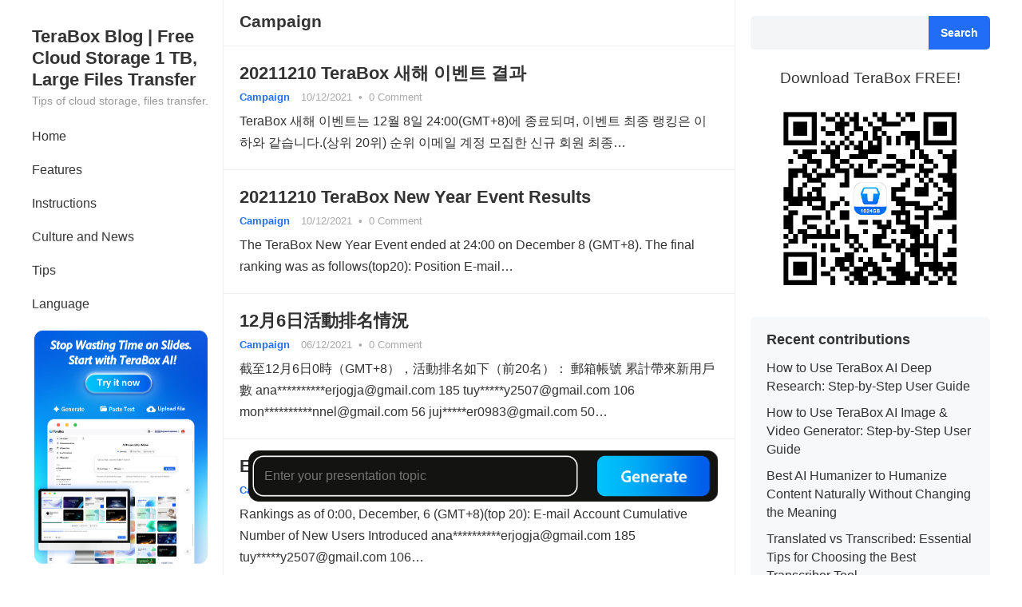

--- FILE ---
content_type: text/html; charset=UTF-8
request_url: https://blog.terabox.com/category/campaign/page/17/
body_size: 19686
content:
<!DOCTYPE html>
<html lang="en-US" prefix="og: https://ogp.me/ns#">
<head>
<meta charset="UTF-8">
<meta name="viewport" content="width=device-width, initial-scale=1">
<meta name="title" content="TeraBox Blog | Free Cloud Storage 1 TB, Large Files Transfer">
<meta name="keywords" content="Tips of cloud storage, files transfer.">
<meta name="description" content="Learn tips about TeraBox - 1tb free cloud storage, also more useful tricks about cloud backup, files upload online, files transfer, etc.">
<meta http-equiv="X-UA-Compatible" content="IE=edge">
<meta name="HandheldFriendly" content="true">
<link rel="profile" href="http://gmpg.org/xfn/11">



<!-- Open Graph Meta Tags generated by Blog2Social 699 - https://www.blog2social.com -->
<meta property="og:title" content="TeraBox Blog | Free Cloud Storage 1 TB, Large Files Transfer"/>
<meta property="og:description" content="Tips of cloud storage, files transfer."/>
<meta property="og:url" content="https://blog.terabox.com/category/campaign/page/17/"/>
<meta property="og:image" content="http://blog.terabox.com/wp-content/uploads/2022/02/coin2-1.jpg"/>
<meta property="og:image:width" content="290"/>
<meta property="og:image:height" content="186"/>
<meta property="og:image:type" content="image/jpeg"/>
<meta property="og:type" content="article"/>
<meta property="og:article:published_time" content="2021-12-10 16:26:21"/>
<meta property="og:article:modified_time" content="2023-06-09 14:55:23"/>
<meta property="og:article:tag" content="terabox"/>
<!-- Open Graph Meta Tags generated by Blog2Social 699 - https://www.blog2social.com -->

<!-- Twitter Card generated by Blog2Social 699 - https://www.blog2social.com -->
<meta name="twitter:card" content="summary">
<meta name="twitter:title" content="TeraBox Blog | Free Cloud Storage 1 TB, Large Files Transfer"/>
<meta name="twitter:description" content="Tips of cloud storage, files transfer."/>
<meta name="twitter:image" content="http://blog.terabox.com/wp-content/uploads/2022/02/coin2-1.jpg"/>
<!-- Twitter Card generated by Blog2Social 699 - https://www.blog2social.com -->

<!-- Search Engine Optimization by Rank Math - https://s.rankmath.com/home -->
<title>Campaign - TeraBox Blog | Free Cloud Storage 1 TB, Large Files Transfer</title>
<meta name="robots" content="follow, index, max-snippet:-1, max-video-preview:-1, max-image-preview:large"/>
<link rel="canonical" href="https://blog.terabox.com/category/campaign/page/17/" />
<link rel="prev" href="https://blog.terabox.com/category/campaign/page/16/" />
<link rel="next" href="https://blog.terabox.com/category/campaign/page/18/" />
<meta property="og:locale" content="en_US" />
<meta property="og:type" content="article" />
<meta property="og:title" content="Campaign - TeraBox Blog | Free Cloud Storage 1 TB, Large Files Transfer" />
<meta property="og:url" content="https://blog.terabox.com/category/campaign/page/17/" />
<meta property="og:site_name" content="TeraBox Blog | Free Cloud Storage 1 TB, Large Files Transfer" />
<meta name="twitter:card" content="summary_large_image" />
<meta name="twitter:title" content="Campaign - TeraBox Blog | Free Cloud Storage 1 TB, Large Files Transfer" />
<meta name="twitter:label1" content="Posts" />
<meta name="twitter:data1" content="174" />
<script type="application/ld+json" class="rank-math-schema">{"@context":"https://schema.org","@graph":[{"@type":"Person","@id":"https://blog.terabox.com/#person","name":"flextech"},{"@type":"WebSite","@id":"https://blog.terabox.com/#website","url":"https://blog.terabox.com","name":"flextech","publisher":{"@id":"https://blog.terabox.com/#person"},"inLanguage":"en-US"},{"@type":"CollectionPage","@id":"https://blog.terabox.com/category/campaign/page/17/#webpage","url":"https://blog.terabox.com/category/campaign/page/17/","name":"Campaign - TeraBox Blog | Free Cloud Storage 1 TB, Large Files Transfer","isPartOf":{"@id":"https://blog.terabox.com/#website"},"inLanguage":"en-US"}]}</script>
<!-- /Rank Math WordPress SEO plugin -->

<link rel='dns-prefetch' href='//static.addtoany.com' />

<link rel='stylesheet' id='wp-block-library-css' href='https://blog.terabox.com/wp-includes/css/dist/block-library/style.min.css?ver=6.2.2' type='text/css' media='all' />
<style id='wp-block-library-theme-inline-css' type='text/css'>
.wp-block-audio figcaption{color:#555;font-size:13px;text-align:center}.is-dark-theme .wp-block-audio figcaption{color:hsla(0,0%,100%,.65)}.wp-block-audio{margin:0 0 1em}.wp-block-code{border:1px solid #ccc;border-radius:4px;font-family:Menlo,Consolas,monaco,monospace;padding:.8em 1em}.wp-block-embed figcaption{color:#555;font-size:13px;text-align:center}.is-dark-theme .wp-block-embed figcaption{color:hsla(0,0%,100%,.65)}.wp-block-embed{margin:0 0 1em}.blocks-gallery-caption{color:#555;font-size:13px;text-align:center}.is-dark-theme .blocks-gallery-caption{color:hsla(0,0%,100%,.65)}.wp-block-image figcaption{color:#555;font-size:13px;text-align:center}.is-dark-theme .wp-block-image figcaption{color:hsla(0,0%,100%,.65)}.wp-block-image{margin:0 0 1em}.wp-block-pullquote{border-bottom:4px solid;border-top:4px solid;color:currentColor;margin-bottom:1.75em}.wp-block-pullquote cite,.wp-block-pullquote footer,.wp-block-pullquote__citation{color:currentColor;font-size:.8125em;font-style:normal;text-transform:uppercase}.wp-block-quote{border-left:.25em solid;margin:0 0 1.75em;padding-left:1em}.wp-block-quote cite,.wp-block-quote footer{color:currentColor;font-size:.8125em;font-style:normal;position:relative}.wp-block-quote.has-text-align-right{border-left:none;border-right:.25em solid;padding-left:0;padding-right:1em}.wp-block-quote.has-text-align-center{border:none;padding-left:0}.wp-block-quote.is-large,.wp-block-quote.is-style-large,.wp-block-quote.is-style-plain{border:none}.wp-block-search .wp-block-search__label{font-weight:700}.wp-block-search__button{border:1px solid #ccc;padding:.375em .625em}:where(.wp-block-group.has-background){padding:1.25em 2.375em}.wp-block-separator.has-css-opacity{opacity:.4}.wp-block-separator{border:none;border-bottom:2px solid;margin-left:auto;margin-right:auto}.wp-block-separator.has-alpha-channel-opacity{opacity:1}.wp-block-separator:not(.is-style-wide):not(.is-style-dots){width:100px}.wp-block-separator.has-background:not(.is-style-dots){border-bottom:none;height:1px}.wp-block-separator.has-background:not(.is-style-wide):not(.is-style-dots){height:2px}.wp-block-table{margin:0 0 1em}.wp-block-table td,.wp-block-table th{word-break:normal}.wp-block-table figcaption{color:#555;font-size:13px;text-align:center}.is-dark-theme .wp-block-table figcaption{color:hsla(0,0%,100%,.65)}.wp-block-video figcaption{color:#555;font-size:13px;text-align:center}.is-dark-theme .wp-block-video figcaption{color:hsla(0,0%,100%,.65)}.wp-block-video{margin:0 0 1em}.wp-block-template-part.has-background{margin-bottom:0;margin-top:0;padding:1.25em 2.375em}
</style>
<link rel='stylesheet' id='classic-theme-styles-css' href='https://blog.terabox.com/wp-includes/css/classic-themes.min.css?ver=6.2.2' type='text/css' media='all' />
<style id='global-styles-inline-css' type='text/css'>
body{--wp--preset--color--black: #000000;--wp--preset--color--cyan-bluish-gray: #abb8c3;--wp--preset--color--white: #ffffff;--wp--preset--color--pale-pink: #f78da7;--wp--preset--color--vivid-red: #cf2e2e;--wp--preset--color--luminous-vivid-orange: #ff6900;--wp--preset--color--luminous-vivid-amber: #fcb900;--wp--preset--color--light-green-cyan: #7bdcb5;--wp--preset--color--vivid-green-cyan: #00d084;--wp--preset--color--pale-cyan-blue: #8ed1fc;--wp--preset--color--vivid-cyan-blue: #0693e3;--wp--preset--color--vivid-purple: #9b51e0;--wp--preset--gradient--vivid-cyan-blue-to-vivid-purple: linear-gradient(135deg,rgba(6,147,227,1) 0%,rgb(155,81,224) 100%);--wp--preset--gradient--light-green-cyan-to-vivid-green-cyan: linear-gradient(135deg,rgb(122,220,180) 0%,rgb(0,208,130) 100%);--wp--preset--gradient--luminous-vivid-amber-to-luminous-vivid-orange: linear-gradient(135deg,rgba(252,185,0,1) 0%,rgba(255,105,0,1) 100%);--wp--preset--gradient--luminous-vivid-orange-to-vivid-red: linear-gradient(135deg,rgba(255,105,0,1) 0%,rgb(207,46,46) 100%);--wp--preset--gradient--very-light-gray-to-cyan-bluish-gray: linear-gradient(135deg,rgb(238,238,238) 0%,rgb(169,184,195) 100%);--wp--preset--gradient--cool-to-warm-spectrum: linear-gradient(135deg,rgb(74,234,220) 0%,rgb(151,120,209) 20%,rgb(207,42,186) 40%,rgb(238,44,130) 60%,rgb(251,105,98) 80%,rgb(254,248,76) 100%);--wp--preset--gradient--blush-light-purple: linear-gradient(135deg,rgb(255,206,236) 0%,rgb(152,150,240) 100%);--wp--preset--gradient--blush-bordeaux: linear-gradient(135deg,rgb(254,205,165) 0%,rgb(254,45,45) 50%,rgb(107,0,62) 100%);--wp--preset--gradient--luminous-dusk: linear-gradient(135deg,rgb(255,203,112) 0%,rgb(199,81,192) 50%,rgb(65,88,208) 100%);--wp--preset--gradient--pale-ocean: linear-gradient(135deg,rgb(255,245,203) 0%,rgb(182,227,212) 50%,rgb(51,167,181) 100%);--wp--preset--gradient--electric-grass: linear-gradient(135deg,rgb(202,248,128) 0%,rgb(113,206,126) 100%);--wp--preset--gradient--midnight: linear-gradient(135deg,rgb(2,3,129) 0%,rgb(40,116,252) 100%);--wp--preset--duotone--dark-grayscale: url('#wp-duotone-dark-grayscale');--wp--preset--duotone--grayscale: url('#wp-duotone-grayscale');--wp--preset--duotone--purple-yellow: url('#wp-duotone-purple-yellow');--wp--preset--duotone--blue-red: url('#wp-duotone-blue-red');--wp--preset--duotone--midnight: url('#wp-duotone-midnight');--wp--preset--duotone--magenta-yellow: url('#wp-duotone-magenta-yellow');--wp--preset--duotone--purple-green: url('#wp-duotone-purple-green');--wp--preset--duotone--blue-orange: url('#wp-duotone-blue-orange');--wp--preset--font-size--small: 13px;--wp--preset--font-size--medium: 20px;--wp--preset--font-size--large: 36px;--wp--preset--font-size--x-large: 42px;--wp--preset--spacing--20: 0.44rem;--wp--preset--spacing--30: 0.67rem;--wp--preset--spacing--40: 1rem;--wp--preset--spacing--50: 1.5rem;--wp--preset--spacing--60: 2.25rem;--wp--preset--spacing--70: 3.38rem;--wp--preset--spacing--80: 5.06rem;--wp--preset--shadow--natural: 6px 6px 9px rgba(0, 0, 0, 0.2);--wp--preset--shadow--deep: 12px 12px 50px rgba(0, 0, 0, 0.4);--wp--preset--shadow--sharp: 6px 6px 0px rgba(0, 0, 0, 0.2);--wp--preset--shadow--outlined: 6px 6px 0px -3px rgba(255, 255, 255, 1), 6px 6px rgba(0, 0, 0, 1);--wp--preset--shadow--crisp: 6px 6px 0px rgba(0, 0, 0, 1);}:where(.is-layout-flex){gap: 0.5em;}body .is-layout-flow > .alignleft{float: left;margin-inline-start: 0;margin-inline-end: 2em;}body .is-layout-flow > .alignright{float: right;margin-inline-start: 2em;margin-inline-end: 0;}body .is-layout-flow > .aligncenter{margin-left: auto !important;margin-right: auto !important;}body .is-layout-constrained > .alignleft{float: left;margin-inline-start: 0;margin-inline-end: 2em;}body .is-layout-constrained > .alignright{float: right;margin-inline-start: 2em;margin-inline-end: 0;}body .is-layout-constrained > .aligncenter{margin-left: auto !important;margin-right: auto !important;}body .is-layout-constrained > :where(:not(.alignleft):not(.alignright):not(.alignfull)){max-width: var(--wp--style--global--content-size);margin-left: auto !important;margin-right: auto !important;}body .is-layout-constrained > .alignwide{max-width: var(--wp--style--global--wide-size);}body .is-layout-flex{display: flex;}body .is-layout-flex{flex-wrap: wrap;align-items: center;}body .is-layout-flex > *{margin: 0;}:where(.wp-block-columns.is-layout-flex){gap: 2em;}.has-black-color{color: var(--wp--preset--color--black) !important;}.has-cyan-bluish-gray-color{color: var(--wp--preset--color--cyan-bluish-gray) !important;}.has-white-color{color: var(--wp--preset--color--white) !important;}.has-pale-pink-color{color: var(--wp--preset--color--pale-pink) !important;}.has-vivid-red-color{color: var(--wp--preset--color--vivid-red) !important;}.has-luminous-vivid-orange-color{color: var(--wp--preset--color--luminous-vivid-orange) !important;}.has-luminous-vivid-amber-color{color: var(--wp--preset--color--luminous-vivid-amber) !important;}.has-light-green-cyan-color{color: var(--wp--preset--color--light-green-cyan) !important;}.has-vivid-green-cyan-color{color: var(--wp--preset--color--vivid-green-cyan) !important;}.has-pale-cyan-blue-color{color: var(--wp--preset--color--pale-cyan-blue) !important;}.has-vivid-cyan-blue-color{color: var(--wp--preset--color--vivid-cyan-blue) !important;}.has-vivid-purple-color{color: var(--wp--preset--color--vivid-purple) !important;}.has-black-background-color{background-color: var(--wp--preset--color--black) !important;}.has-cyan-bluish-gray-background-color{background-color: var(--wp--preset--color--cyan-bluish-gray) !important;}.has-white-background-color{background-color: var(--wp--preset--color--white) !important;}.has-pale-pink-background-color{background-color: var(--wp--preset--color--pale-pink) !important;}.has-vivid-red-background-color{background-color: var(--wp--preset--color--vivid-red) !important;}.has-luminous-vivid-orange-background-color{background-color: var(--wp--preset--color--luminous-vivid-orange) !important;}.has-luminous-vivid-amber-background-color{background-color: var(--wp--preset--color--luminous-vivid-amber) !important;}.has-light-green-cyan-background-color{background-color: var(--wp--preset--color--light-green-cyan) !important;}.has-vivid-green-cyan-background-color{background-color: var(--wp--preset--color--vivid-green-cyan) !important;}.has-pale-cyan-blue-background-color{background-color: var(--wp--preset--color--pale-cyan-blue) !important;}.has-vivid-cyan-blue-background-color{background-color: var(--wp--preset--color--vivid-cyan-blue) !important;}.has-vivid-purple-background-color{background-color: var(--wp--preset--color--vivid-purple) !important;}.has-black-border-color{border-color: var(--wp--preset--color--black) !important;}.has-cyan-bluish-gray-border-color{border-color: var(--wp--preset--color--cyan-bluish-gray) !important;}.has-white-border-color{border-color: var(--wp--preset--color--white) !important;}.has-pale-pink-border-color{border-color: var(--wp--preset--color--pale-pink) !important;}.has-vivid-red-border-color{border-color: var(--wp--preset--color--vivid-red) !important;}.has-luminous-vivid-orange-border-color{border-color: var(--wp--preset--color--luminous-vivid-orange) !important;}.has-luminous-vivid-amber-border-color{border-color: var(--wp--preset--color--luminous-vivid-amber) !important;}.has-light-green-cyan-border-color{border-color: var(--wp--preset--color--light-green-cyan) !important;}.has-vivid-green-cyan-border-color{border-color: var(--wp--preset--color--vivid-green-cyan) !important;}.has-pale-cyan-blue-border-color{border-color: var(--wp--preset--color--pale-cyan-blue) !important;}.has-vivid-cyan-blue-border-color{border-color: var(--wp--preset--color--vivid-cyan-blue) !important;}.has-vivid-purple-border-color{border-color: var(--wp--preset--color--vivid-purple) !important;}.has-vivid-cyan-blue-to-vivid-purple-gradient-background{background: var(--wp--preset--gradient--vivid-cyan-blue-to-vivid-purple) !important;}.has-light-green-cyan-to-vivid-green-cyan-gradient-background{background: var(--wp--preset--gradient--light-green-cyan-to-vivid-green-cyan) !important;}.has-luminous-vivid-amber-to-luminous-vivid-orange-gradient-background{background: var(--wp--preset--gradient--luminous-vivid-amber-to-luminous-vivid-orange) !important;}.has-luminous-vivid-orange-to-vivid-red-gradient-background{background: var(--wp--preset--gradient--luminous-vivid-orange-to-vivid-red) !important;}.has-very-light-gray-to-cyan-bluish-gray-gradient-background{background: var(--wp--preset--gradient--very-light-gray-to-cyan-bluish-gray) !important;}.has-cool-to-warm-spectrum-gradient-background{background: var(--wp--preset--gradient--cool-to-warm-spectrum) !important;}.has-blush-light-purple-gradient-background{background: var(--wp--preset--gradient--blush-light-purple) !important;}.has-blush-bordeaux-gradient-background{background: var(--wp--preset--gradient--blush-bordeaux) !important;}.has-luminous-dusk-gradient-background{background: var(--wp--preset--gradient--luminous-dusk) !important;}.has-pale-ocean-gradient-background{background: var(--wp--preset--gradient--pale-ocean) !important;}.has-electric-grass-gradient-background{background: var(--wp--preset--gradient--electric-grass) !important;}.has-midnight-gradient-background{background: var(--wp--preset--gradient--midnight) !important;}.has-small-font-size{font-size: var(--wp--preset--font-size--small) !important;}.has-medium-font-size{font-size: var(--wp--preset--font-size--medium) !important;}.has-large-font-size{font-size: var(--wp--preset--font-size--large) !important;}.has-x-large-font-size{font-size: var(--wp--preset--font-size--x-large) !important;}
.wp-block-navigation a:where(:not(.wp-element-button)){color: inherit;}
:where(.wp-block-columns.is-layout-flex){gap: 2em;}
.wp-block-pullquote{font-size: 1.5em;line-height: 1.6;}
</style>
<link rel='stylesheet' id='wp-user-profile-avatar-frontend-css' href='https://blog.terabox.com/wp-content/plugins/wp-user-profile-avatar/assets/css/frontend.min.css?ver=6.2.2' type='text/css' media='all' />
<link rel='stylesheet' id='ez-toc-css' href='https://blog.terabox.com/wp-content/plugins/easy-table-of-contents/assets/css/screen.min.css?ver=2.0.71' type='text/css' media='all' />
<style id='ez-toc-inline-css' type='text/css'>
div#ez-toc-container .ez-toc-title {font-size: 120%;}div#ez-toc-container .ez-toc-title {font-weight: 500;}div#ez-toc-container ul li {font-size: 95%;}div#ez-toc-container ul li {font-weight: 500;}div#ez-toc-container nav ul ul li {font-size: 90%;}div#ez-toc-container {background: #f4f5ff;border: 1px solid #f4f5ff;width: 100%;}div#ez-toc-container p.ez-toc-title , #ez-toc-container .ez_toc_custom_title_icon , #ez-toc-container .ez_toc_custom_toc_icon {color: #272e62;}div#ez-toc-container ul.ez-toc-list a {color: #272e62;}div#ez-toc-container ul.ez-toc-list a:hover {color: #272e62;}div#ez-toc-container ul.ez-toc-list a:visited {color: #272e62;}
</style>

<link rel='stylesheet' id='enjoyblog-style-css' href='https://blog.terabox.com/wp-content/themes/enjoyblog/style.css?ver=20211101' type='text/css' media='all' />
<link rel='stylesheet' id='enjoyblog-responsive-style-css' href='https://blog.terabox.com/wp-content/themes/enjoyblog/responsive.css?ver=20211101' type='text/css' media='all' />
<link rel='stylesheet' id='font-awesome-style-css' href='https://blog.terabox.com/wp-content/themes/enjoyblog/assets/css/font-awesome.css?ver=20211101' type='text/css' media='all' />
<link rel='stylesheet' id='genericons-style-css' href='https://blog.terabox.com/wp-content/themes/enjoyblog/genericons/genericons.css?ver=6.2.2' type='text/css' media='all' />
<link rel='stylesheet' id='editor-btn-style-css' href='https://blog.terabox.com/wp-content/themes/enjoyblog/assets/css/editor-btn-style.css?ver=202509115' type='text/css' media='all' />
<link rel='stylesheet' id='addtoany-css' href='https://blog.terabox.com/wp-content/plugins/add-to-any/addtoany.min.css?ver=1.16' type='text/css' media='all' />
<script type='text/javascript' id='addtoany-core-js-before'>
window.a2a_config=window.a2a_config||{};a2a_config.callbacks=[];a2a_config.overlays=[];a2a_config.templates={};
</script>
<script type='text/javascript' async src='https://static.addtoany.com/menu/page.js' id='addtoany-core-js'></script>
<script type='text/javascript' src='https://blog.terabox.com/wp-includes/js/jquery/jquery.min.js?ver=3.6.4' id='jquery-core-js'></script>
<script type='text/javascript' async src='https://blog.terabox.com/wp-content/plugins/add-to-any/addtoany.min.js?ver=1.1' id='addtoany-jquery-js'></script>
<link rel="alternate" type="application/ld+json" href="https://blog.terabox.com/category/campaign/page/17/?format=application/ld+json" title="Structured Descriptor Document (JSON-LD format)"><script type="application/ld+json" data-schema="165-post-Default">{"@context":"https:\/\/schema.org\/","@type":"CollectionPage","@id":"https:\/\/blog.terabox.com\/category\/campaign\/#CollectionPage","headline":"Campaign Category","description":"","url":"https:\/\/blog.terabox.com\/category\/campaign\/","hasPart":[{"@type":"BlogPosting","@id":"https:\/\/blog.terabox.com\/20211210-newyeareventresultkr\/","headline":"20211210 TeraBox \uc0c8\ud574 \uc774\ubca4\ud2b8 \uacb0\uacfc","url":"https:\/\/blog.terabox.com\/20211210-newyeareventresultkr\/","datePublished":"2021-12-10","dateModified":"2023-06-09","mainEntityOfPage":"https:\/\/blog.terabox.com\/20211210-newyeareventresultkr\/","author":{"@type":"Person","@id":"https:\/\/blog.terabox.com\/author\/flextech-admin\/#Person","name":"flextech-admin","url":"https:\/\/blog.terabox.com\/author\/flextech-admin\/","description":"TeraBox is a FREE and safe cloud storage space for files automatic backup, files upload, files share and big files transfer.","image":{"@type":"ImageObject","@id":"https:\/\/secure.gravatar.com\/avatar\/ad516503a11cd5ca435acc9bb6523536?s=150&#038;d=mm&#038;r=gforcedefault=1","url":"https:\/\/secure.gravatar.com\/avatar\/ad516503a11cd5ca435acc9bb6523536?s=150&#038;d=mm&#038;r=gforcedefault=1","height":96,"width":96}},"publisher":{"@type":"Organization","name":"terabox","logo":{"@type":"ImageObject","@id":"http:\/\/blog.terabox.com\/wp-content\/uploads\/2021\/11\/logo\u4ea7\u54c1\u540d-\u7ad6\u7248.png","url":"http:\/\/blog.terabox.com\/wp-content\/uploads\/2021\/11\/logo\u4ea7\u54c1\u540d-\u7ad6\u7248.png","width":900,"height":900}},"image":{"@type":"ImageObject","@id":"http:\/\/blog.terabox.com\/wp-content\/uploads\/2022\/02\/coin2-1.jpg","url":"http:\/\/blog.terabox.com\/wp-content\/uploads\/2022\/02\/coin2-1.jpg","height":"186","width":"290"},"keywords":["terabox"]},{"@type":"BlogPosting","@id":"https:\/\/blog.terabox.com\/20211210-terabox-new-year-event-results\/","headline":"20211210 TeraBox New Year Event Results","url":"https:\/\/blog.terabox.com\/20211210-terabox-new-year-event-results\/","datePublished":"2021-12-10","dateModified":"2022-06-10","mainEntityOfPage":"https:\/\/blog.terabox.com\/20211210-terabox-new-year-event-results\/","author":{"@type":"Person","@id":"https:\/\/blog.terabox.com\/author\/flextech-admin\/#Person","name":"flextech-admin","url":"https:\/\/blog.terabox.com\/author\/flextech-admin\/","description":"TeraBox is a FREE and safe cloud storage space for files automatic backup, files upload, files share and big files transfer.","image":{"@type":"ImageObject","@id":"https:\/\/secure.gravatar.com\/avatar\/ad516503a11cd5ca435acc9bb6523536?s=150&#038;d=mm&#038;r=gforcedefault=1","url":"https:\/\/secure.gravatar.com\/avatar\/ad516503a11cd5ca435acc9bb6523536?s=150&#038;d=mm&#038;r=gforcedefault=1","height":96,"width":96}},"publisher":{"@type":"Organization","name":"terabox","logo":{"@type":"ImageObject","@id":"http:\/\/blog.terabox.com\/wp-content\/uploads\/2021\/11\/logo\u4ea7\u54c1\u540d-\u7ad6\u7248.png","url":"http:\/\/blog.terabox.com\/wp-content\/uploads\/2021\/11\/logo\u4ea7\u54c1\u540d-\u7ad6\u7248.png","width":900,"height":900}},"image":{"@type":"ImageObject","@id":"http:\/\/blog.terabox.com\/wp-content\/uploads\/2022\/02\/coin2-1.jpg","url":"http:\/\/blog.terabox.com\/wp-content\/uploads\/2022\/02\/coin2-1.jpg","height":"186","width":"290"},"keywords":["terabox"]},{"@type":"BlogPosting","@id":"https:\/\/blog.terabox.com\/newyeareventrankch\/","headline":"12\u67086\u65e5\u6d3b\u52d5\u6392\u540d\u60c5\u6cc1","url":"https:\/\/blog.terabox.com\/newyeareventrankch\/","datePublished":"2021-12-06","dateModified":"2021-12-06","mainEntityOfPage":"https:\/\/blog.terabox.com\/newyeareventrankch\/","author":{"@type":"Person","@id":"https:\/\/blog.terabox.com\/author\/flextech-admin\/#Person","name":"flextech-admin","url":"https:\/\/blog.terabox.com\/author\/flextech-admin\/","description":"TeraBox is a FREE and safe cloud storage space for files automatic backup, files upload, files share and big files transfer.","image":{"@type":"ImageObject","@id":"https:\/\/secure.gravatar.com\/avatar\/ad516503a11cd5ca435acc9bb6523536?s=150&#038;d=mm&#038;r=gforcedefault=1","url":"https:\/\/secure.gravatar.com\/avatar\/ad516503a11cd5ca435acc9bb6523536?s=150&#038;d=mm&#038;r=gforcedefault=1","height":96,"width":96}},"publisher":{"@type":"Organization","name":"terabox","logo":{"@type":"ImageObject","@id":"http:\/\/blog.terabox.com\/wp-content\/uploads\/2021\/11\/logo\u4ea7\u54c1\u540d-\u7ad6\u7248.png","url":"http:\/\/blog.terabox.com\/wp-content\/uploads\/2021\/11\/logo\u4ea7\u54c1\u540d-\u7ad6\u7248.png","width":900,"height":900}},"image":{"@type":"ImageObject","@id":"http:\/\/blog.terabox.com\/wp-content\/uploads\/2022\/02\/coin2-1.jpg","url":"http:\/\/blog.terabox.com\/wp-content\/uploads\/2022\/02\/coin2-1.jpg","height":"186","width":"290"},"keywords":null},{"@type":"BlogPosting","@id":"https:\/\/blog.terabox.com\/event-ranking-on-december-6\/","headline":"Event Ranking on December 6","url":"https:\/\/blog.terabox.com\/event-ranking-on-december-6\/","datePublished":"2021-12-06","dateModified":"2022-01-17","mainEntityOfPage":"https:\/\/blog.terabox.com\/event-ranking-on-december-6\/","author":{"@type":"Person","@id":"https:\/\/blog.terabox.com\/author\/flextech-admin\/#Person","name":"flextech-admin","url":"https:\/\/blog.terabox.com\/author\/flextech-admin\/","description":"TeraBox is a FREE and safe cloud storage space for files automatic backup, files upload, files share and big files transfer.","image":{"@type":"ImageObject","@id":"https:\/\/secure.gravatar.com\/avatar\/ad516503a11cd5ca435acc9bb6523536?s=150&#038;d=mm&#038;r=gforcedefault=1","url":"https:\/\/secure.gravatar.com\/avatar\/ad516503a11cd5ca435acc9bb6523536?s=150&#038;d=mm&#038;r=gforcedefault=1","height":96,"width":96}},"publisher":{"@type":"Organization","name":"terabox","logo":{"@type":"ImageObject","@id":"http:\/\/blog.terabox.com\/wp-content\/uploads\/2021\/11\/logo\u4ea7\u54c1\u540d-\u7ad6\u7248.png","url":"http:\/\/blog.terabox.com\/wp-content\/uploads\/2021\/11\/logo\u4ea7\u54c1\u540d-\u7ad6\u7248.png","width":900,"height":900}},"image":{"@type":"ImageObject","@id":"http:\/\/blog.terabox.com\/wp-content\/uploads\/2022\/02\/coin2-1.jpg","url":"http:\/\/blog.terabox.com\/wp-content\/uploads\/2022\/02\/coin2-1.jpg","height":"186","width":"290"},"keywords":null},{"@type":"BlogPosting","@id":"https:\/\/blog.terabox.com\/newyeareventrankkr\/","headline":"12\uc6d4 6\uc77c \uc774\ubca4\ud2b8 \uc21c\uc704 \ud604\ud669","url":"https:\/\/blog.terabox.com\/newyeareventrankkr\/","datePublished":"2021-12-06","dateModified":"2022-02-16","mainEntityOfPage":"https:\/\/blog.terabox.com\/newyeareventrankkr\/","author":{"@type":"Person","@id":"https:\/\/blog.terabox.com\/author\/flextech-admin\/#Person","name":"flextech-admin","url":"https:\/\/blog.terabox.com\/author\/flextech-admin\/","description":"TeraBox is a FREE and safe cloud storage space for files automatic backup, files upload, files share and big files transfer.","image":{"@type":"ImageObject","@id":"https:\/\/secure.gravatar.com\/avatar\/ad516503a11cd5ca435acc9bb6523536?s=150&#038;d=mm&#038;r=gforcedefault=1","url":"https:\/\/secure.gravatar.com\/avatar\/ad516503a11cd5ca435acc9bb6523536?s=150&#038;d=mm&#038;r=gforcedefault=1","height":96,"width":96}},"publisher":{"@type":"Organization","name":"terabox","logo":{"@type":"ImageObject","@id":"http:\/\/blog.terabox.com\/wp-content\/uploads\/2021\/11\/logo\u4ea7\u54c1\u540d-\u7ad6\u7248.png","url":"http:\/\/blog.terabox.com\/wp-content\/uploads\/2021\/11\/logo\u4ea7\u54c1\u540d-\u7ad6\u7248.png","width":900,"height":900}},"image":{"@type":"ImageObject","@id":"http:\/\/blog.terabox.com\/wp-content\/uploads\/2022\/02\/coin2-1.jpg","url":"http:\/\/blog.terabox.com\/wp-content\/uploads\/2022\/02\/coin2-1.jpg","height":"186","width":"290"},"keywords":null},{"@type":"BlogPosting","@id":"https:\/\/blog.terabox.com\/newyeareventrankru\/","headline":"\u0420\u0435\u0439\u0442\u0438\u043d\u0433 \u0443\u0447\u0430\u0441\u0442\u043d\u0438\u043a\u043e\u0432 \u0430\u043a\u0446\u0438\u0438 6 \u0434\u0435\u043a\u0430\u0431\u0440\u044f","url":"https:\/\/blog.terabox.com\/newyeareventrankru\/","datePublished":"2021-12-06","dateModified":"2022-01-17","mainEntityOfPage":"https:\/\/blog.terabox.com\/newyeareventrankru\/","author":{"@type":"Person","@id":"https:\/\/blog.terabox.com\/author\/flextech-admin\/#Person","name":"flextech-admin","url":"https:\/\/blog.terabox.com\/author\/flextech-admin\/","description":"TeraBox is a FREE and safe cloud storage space for files automatic backup, files upload, files share and big files transfer.","image":{"@type":"ImageObject","@id":"https:\/\/secure.gravatar.com\/avatar\/ad516503a11cd5ca435acc9bb6523536?s=150&#038;d=mm&#038;r=gforcedefault=1","url":"https:\/\/secure.gravatar.com\/avatar\/ad516503a11cd5ca435acc9bb6523536?s=150&#038;d=mm&#038;r=gforcedefault=1","height":96,"width":96}},"publisher":{"@type":"Organization","name":"terabox","logo":{"@type":"ImageObject","@id":"http:\/\/blog.terabox.com\/wp-content\/uploads\/2021\/11\/logo\u4ea7\u54c1\u540d-\u7ad6\u7248.png","url":"http:\/\/blog.terabox.com\/wp-content\/uploads\/2021\/11\/logo\u4ea7\u54c1\u540d-\u7ad6\u7248.png","width":900,"height":900}},"image":{"@type":"ImageObject","@id":"http:\/\/blog.terabox.com\/wp-content\/uploads\/2022\/02\/coin2-1.jpg","url":"http:\/\/blog.terabox.com\/wp-content\/uploads\/2022\/02\/coin2-1.jpg","height":"186","width":"290"},"keywords":null,"commentCount":"1","comment":[{"@type":"Comment","@id":"https:\/\/blog.terabox.com\/newyeareventrankru\/#Comment1","dateCreated":"2021-12-21 03:09:26","description":"Thanks for making really an informative clarification.","author":{"@type":"Person","name":"game","url":"http:\/\/big-asses.net\/um?uh=%68%74%74%70%73%3A%2F%2F%73%6B%69%64%73%6F%6E%2E%6F%6E%6C%69%6E%65%2F"}}]},{"@type":"BlogPosting","@id":"https:\/\/blog.terabox.com\/newyeareventrankidn\/","headline":"Peringkat dalam Aktivitas Tanggal 6 Desember","url":"https:\/\/blog.terabox.com\/newyeareventrankidn\/","datePublished":"2021-12-06","dateModified":"2022-01-17","mainEntityOfPage":"https:\/\/blog.terabox.com\/newyeareventrankidn\/","author":{"@type":"Person","@id":"https:\/\/blog.terabox.com\/author\/flextech-admin\/#Person","name":"flextech-admin","url":"https:\/\/blog.terabox.com\/author\/flextech-admin\/","description":"TeraBox is a FREE and safe cloud storage space for files automatic backup, files upload, files share and big files transfer.","image":{"@type":"ImageObject","@id":"https:\/\/secure.gravatar.com\/avatar\/ad516503a11cd5ca435acc9bb6523536?s=150&#038;d=mm&#038;r=gforcedefault=1","url":"https:\/\/secure.gravatar.com\/avatar\/ad516503a11cd5ca435acc9bb6523536?s=150&#038;d=mm&#038;r=gforcedefault=1","height":96,"width":96}},"publisher":{"@type":"Organization","name":"terabox","logo":{"@type":"ImageObject","@id":"http:\/\/blog.terabox.com\/wp-content\/uploads\/2021\/11\/logo\u4ea7\u54c1\u540d-\u7ad6\u7248.png","url":"http:\/\/blog.terabox.com\/wp-content\/uploads\/2021\/11\/logo\u4ea7\u54c1\u540d-\u7ad6\u7248.png","width":900,"height":900}},"image":{"@type":"ImageObject","@id":"http:\/\/blog.terabox.com\/wp-content\/uploads\/2022\/02\/coin2-1.jpg","url":"http:\/\/blog.terabox.com\/wp-content\/uploads\/2022\/02\/coin2-1.jpg","height":"186","width":"290"},"keywords":null},{"@type":"BlogPosting","@id":"https:\/\/blog.terabox.com\/newyeareventrankvn\/","headline":"B\u1ea3ng x\u1ebfp h\u00e0ng c\u1ee7a ch\u01b0\u01a1g tr\u00ecnh ng\u00e0y 6\/12","url":"https:\/\/blog.terabox.com\/newyeareventrankvn\/","datePublished":"2021-12-06","dateModified":"2022-01-17","mainEntityOfPage":"https:\/\/blog.terabox.com\/newyeareventrankvn\/","author":{"@type":"Person","@id":"https:\/\/blog.terabox.com\/author\/flextech-admin\/#Person","name":"flextech-admin","url":"https:\/\/blog.terabox.com\/author\/flextech-admin\/","description":"TeraBox is a FREE and safe cloud storage space for files automatic backup, files upload, files share and big files transfer.","image":{"@type":"ImageObject","@id":"https:\/\/secure.gravatar.com\/avatar\/ad516503a11cd5ca435acc9bb6523536?s=150&#038;d=mm&#038;r=gforcedefault=1","url":"https:\/\/secure.gravatar.com\/avatar\/ad516503a11cd5ca435acc9bb6523536?s=150&#038;d=mm&#038;r=gforcedefault=1","height":96,"width":96}},"publisher":{"@type":"Organization","name":"terabox","logo":{"@type":"ImageObject","@id":"http:\/\/blog.terabox.com\/wp-content\/uploads\/2021\/11\/logo\u4ea7\u54c1\u540d-\u7ad6\u7248.png","url":"http:\/\/blog.terabox.com\/wp-content\/uploads\/2021\/11\/logo\u4ea7\u54c1\u540d-\u7ad6\u7248.png","width":900,"height":900}},"image":{"@type":"ImageObject","@id":"http:\/\/blog.terabox.com\/wp-content\/uploads\/2022\/02\/coin2-1.jpg","url":"http:\/\/blog.terabox.com\/wp-content\/uploads\/2022\/02\/coin2-1.jpg","height":"186","width":"290"},"keywords":null},{"@type":"BlogPosting","@id":"https:\/\/blog.terabox.com\/teraboxnewyeareventkr\/","headline":"TeraBox \uc0c8\ud574 \uc774\ubca4\ud2b8 \uc2dc\uc791\ud569\ub2c8\ub2e4! $1,000\uc758 \uc0c1\uae08\uc774 \uae30\ub2e4\ub9ac\uace0 \uc788\uc2b5\ub2c8\ub2e4!","url":"https:\/\/blog.terabox.com\/teraboxnewyeareventkr\/","datePublished":"2021-12-02","dateModified":"2022-02-16","mainEntityOfPage":"https:\/\/blog.terabox.com\/teraboxnewyeareventkr\/","author":{"@type":"Person","@id":"https:\/\/blog.terabox.com\/author\/flextech-admin\/#Person","name":"flextech-admin","url":"https:\/\/blog.terabox.com\/author\/flextech-admin\/","description":"TeraBox is a FREE and safe cloud storage space for files automatic backup, files upload, files share and big files transfer.","image":{"@type":"ImageObject","@id":"https:\/\/secure.gravatar.com\/avatar\/ad516503a11cd5ca435acc9bb6523536?s=150&#038;d=mm&#038;r=gforcedefault=1","url":"https:\/\/secure.gravatar.com\/avatar\/ad516503a11cd5ca435acc9bb6523536?s=150&#038;d=mm&#038;r=gforcedefault=1","height":96,"width":96}},"publisher":{"@type":"Organization","name":"terabox","logo":{"@type":"ImageObject","@id":"http:\/\/blog.terabox.com\/wp-content\/uploads\/2021\/11\/logo\u4ea7\u54c1\u540d-\u7ad6\u7248.png","url":"http:\/\/blog.terabox.com\/wp-content\/uploads\/2021\/11\/logo\u4ea7\u54c1\u540d-\u7ad6\u7248.png","width":900,"height":900}},"image":{"@type":"ImageObject","@id":"https:\/\/blog.terabox.com\/wp-content\/uploads\/2021\/12\/coin4.jpg","url":"https:\/\/blog.terabox.com\/wp-content\/uploads\/2021\/12\/coin4.jpg","height":186,"width":290},"keywords":["terabox"],"commentCount":"2","comment":[{"@type":"Comment","@id":"https:\/\/blog.terabox.com\/teraboxnewyeareventkr\/#Comment1","dateCreated":"2021-12-19 14:29:39","description":"Thanks for writing really an insightful text.","author":{"@type":"Person","name":"mmorpg","url":"https:\/\/skidson.online\/mmorpgtracker"}},{"@type":"Comment","@id":"https:\/\/blog.terabox.com\/teraboxnewyeareventkr\/#Comment2","dateCreated":"2021-12-19 14:26:56","description":"Very insightful clarification thank you for making.","author":{"@type":"Person","name":"aqw","url":"https:\/\/admin.skidson.online\/flashgames"}}]},{"@type":"BlogPosting","@id":"https:\/\/blog.terabox.com\/teraboxnewyeareventvn\/","headline":"Ch\u01b0\u01a1ng tr\u00ecnh \u0111\u00f3n n\u0103m m\u1edbi c\u1ee7a TeraBox \u0111\u00e3 b\u1eaft \u0111\u1ea7u! H\u00e0ng ng\u00e0n USD \u0111ang \u0111\u1ee3i b\u1ea1n nh\u1eadn l\u1ea5y!","url":"https:\/\/blog.terabox.com\/teraboxnewyeareventvn\/","datePublished":"2021-12-02","dateModified":"2022-01-17","mainEntityOfPage":"https:\/\/blog.terabox.com\/teraboxnewyeareventvn\/","author":{"@type":"Person","@id":"https:\/\/blog.terabox.com\/author\/flextech-admin\/#Person","name":"flextech-admin","url":"https:\/\/blog.terabox.com\/author\/flextech-admin\/","description":"TeraBox is a FREE and safe cloud storage space for files automatic backup, files upload, files share and big files transfer.","image":{"@type":"ImageObject","@id":"https:\/\/secure.gravatar.com\/avatar\/ad516503a11cd5ca435acc9bb6523536?s=150&#038;d=mm&#038;r=gforcedefault=1","url":"https:\/\/secure.gravatar.com\/avatar\/ad516503a11cd5ca435acc9bb6523536?s=150&#038;d=mm&#038;r=gforcedefault=1","height":96,"width":96}},"publisher":{"@type":"Organization","name":"terabox","logo":{"@type":"ImageObject","@id":"http:\/\/blog.terabox.com\/wp-content\/uploads\/2021\/11\/logo\u4ea7\u54c1\u540d-\u7ad6\u7248.png","url":"http:\/\/blog.terabox.com\/wp-content\/uploads\/2021\/11\/logo\u4ea7\u54c1\u540d-\u7ad6\u7248.png","width":900,"height":900}},"image":{"@type":"ImageObject","@id":"https:\/\/blog.terabox.com\/wp-content\/uploads\/2021\/12\/vn-1.png","url":"https:\/\/blog.terabox.com\/wp-content\/uploads\/2021\/12\/vn-1.png","height":209,"width":623},"keywords":["terabox"],"commentCount":"2","comment":[{"@type":"Comment","@id":"https:\/\/blog.terabox.com\/teraboxnewyeareventvn\/#Comment1","dateCreated":"2021-12-08 07:51:03","description":"T\u1ed1t l\u1eafm lu\u00f4n \u00fd","author":{"@type":"Person","name":"Nguyen ly","url":""}},{"@type":"Comment","@id":"https:\/\/blog.terabox.com\/teraboxnewyeareventvn\/#Comment2","dateCreated":"2021-12-03 18:09:58","description":"Hay l\u1eafm","author":{"@type":"Person","name":"Ch\u1ee9c Ha","url":"http:\/\/0376352595"}}]}]}</script>
<script type="text/javascript">var daextamAjaxUrl = "https://blog.terabox.com/wp-admin/admin-ajax.php";var daextamNonce = "596cf16631";</script><link rel="icon" href="https://blog.terabox.com/wp-content/uploads/2024/10/cropped-favicon-32x32.png" sizes="32x32" />
<link rel="icon" href="https://blog.terabox.com/wp-content/uploads/2024/10/cropped-favicon-192x192.png" sizes="192x192" />
<link rel="apple-touch-icon" href="https://blog.terabox.com/wp-content/uploads/2024/10/cropped-favicon-180x180.png" />
<meta name="msapplication-TileImage" content="https://blog.terabox.com/wp-content/uploads/2024/10/cropped-favicon-270x270.png" />
		<style type="text/css" id="wp-custom-css">
			#primary-menu li ul {
    margin-top: -122px;
}
.a2a_kit.a2a_kit_size_32.addtoany_list {
    display: flex;
}
.entry-content ul{
	margin-bottom: 25px;
}
a.artical-but {
    margin: 0px auto;
    display: inline-block;
	margin-bottom: 25px;
}
.menu-modal-inner{width:60%;}
.menu-modal.active{background-color: rgba(0, 0, 0, 0.2);}
.toggle-icon svg{display:none;}


.content-loop .thumbnail-link img{width:auto}

/* Site Download Button */
.download-wap{
  position: fixed;
  left: 0;
  bottom: 0;
  width: 100%;
  height: 75px;
  background: #fff;
  z-index: 100;
  display: none !important;
	opacity: 0;
}

/* 页码跳转组件 */
.goto{

	font-size:1.1em;text-align:center;font-family: 'Roboto', "Helvetica Neue", Helvetica, Arial, sans-serif;}
.goto input{width:25px;height:20px;border-radius:5px;
border-color: #f3f4f5;
	border:2px solid ;padding:0px;
}
.goto a{
	 cursor:hand;
    color: #226DF6;
	background-color: #f3f4f5;
    border-radius: 20px;
    padding: 6px 8px;
			padding-bottom:8px;
}

.entry-meta span.entry-category a {
    color: #226DF6;
}

.pagination span.page-numbers.current {
    color: #226DF6;
}
#primary-menu li.sfHover a, 
#primary-menu li a:hover {
    background-color: #226DF6;
    color: #fff;
}
.sidebar .wp-block-search .wp-block-search__button {
	    background-color: #226DF6;
}
#primary-menu li li a:hover {
    color: #226DF6 !important;
}
@media only screen and (min-width: 600px) {
	.navigation.pagination{
	width:70%;
	float:left;
	}
	.goto{margin-top:0em;}
	.navigation.pagination {
	padding:0px;padding-bottom:100px;
}
}
@media screen and (min-width: 1000px) {
	.goto{margin-top:0em;}
}
@media screen and (max-width: 480px) {
	.goto{font-size:1.2em;}
	.goto a{background-color: rgb(255,255,255);
	border:1px solid;
		padding: 3px 4px;
	}
	.pagination .page-numbers{font-size:1.3em;}
		.navigation.pagination {
	padding:0px;padding-bottom:10px;
}
}
.sidebar .widget_media_image .widget-title span, .sidebar .widget_custom_html .widget-title span{color:black;font-size:1.5em;font-weight: bolder;}


#recent-content{margin-bottom:26px;}
/* 文章中的按钮 */
.entry-content a{text-decoration:none;
	color:rgb(0,68,247) !important;
}
.entry-content a:hover{text-decoration:underline;
}
.artical-but:hover{background-color:rgb(0,68,247);color:white !important;text-decoration:none !important;}
.artical-but{padding:10px 16px;border:2px solid rgb(0,68,247);border-radius:16px;color:rgb(0,68,247) !important;}
/* 语言切换提示框 */
.tip-lang{position:fixed;left:0;right:0;margin:0 auto;width:300px;top:50px;z-index:3;background-color:rgba(243,244,245,1);
border:1px solid rgba(243,244,245,1);
	border-radius:15px;
	font-size:1em;padding:4px 8px;
	visibility:hidden;
}
.tip-lang button{font-size:0.6em;padding:1px 8px;height:2.5em;line-height:2em;float:right;margin-right:1em;border:1px solid;border-radius:8px;background-color:rgba(243,244,245,1);} 
#tip-lang-cancel{color:rgb(226,76,65);}
#tip-lang-sitch{color:rgb(0,153,229);}

#featured-content .owl-carousel li img{height:260px;object-fit: contain; }

.mobile-branding .site-title a{font-size:0.8em;width:80%;overflow:hidden;text-overflow:ellipsis;
white-space:nowrap;}

@media screen and (max-width: 480px) {
	#search-phone{display:block !important;width:100%;float:none;margin:0;}
	#block-2{display:none;}
	#featured-content .owl-carousel li img{height:190px; }
	#custom_html-5{display:none;}
}
@media screen and (max-width: 768px) {
	#page {
			padding: 0 16px;
	}
}		</style>
		<!-- Global site tag (gtag.js) - Google Analytics -->
<script async src="https://www.googletagmanager.com/gtag/js?id=G-VRPKGB01VJ"></script>
<script>
  window.dataLayer = window.dataLayer || [];
  function gtag(){dataLayer.push(arguments);}
  gtag('js', new Date());

  gtag('config', 'G-VRPKGB01VJ');
</script>
<script type="text/javascript">
    (function(c,l,a,r,i,t,y){
        c[a]=c[a]||function(){(c[a].q=c[a].q||[]).push(arguments)};
        t=l.createElement(r);t.async=1;t.src="https://www.clarity.ms/tag/"+i;
        y=l.getElementsByTagName(r)[0];y.parentNode.insertBefore(t,y);
    })(window, document, "clarity", "script", "g7x2s8d45h");
</script>
<link rel="shortcut icon" href="https://s3.teraboxcdn.com/common-static/favicon.ico">
</head>

<body class="archive paged category category-campaign category-38 wp-embed-responsive paged-17 category-paged-17 hfeed">
<script>
	 try{
		//动态添加script标签
  const addScript = (type,code) => {
    const script = document.createElement('script');
    script.type = type;
    script.innerHTML=JSON.stringify(code)
    let parent=document.getElementsByTagName('head')[0].appendChild(script);
  };
  const createScript=()=>{
    let data=[
      {
      "@context": "http://schema.org",
      "@type":"Corporation",
      "name" : "teraBox",
      "@id": "#terabox",
      "foundingDate": "2020",
      "tickerSymbol": "teraBox",
        "url" : "https://www.teraBox.com",
      "description":"TeraBox is a FREE and safe cloud storage space for files automatic backup, files upload, files share and big files transfer. It's availble on Web, Windows, iOS and Android. ",
        "logo": "https://blog.terabox.com/wp-content/uploads/2021/11/cropped-Terabox-Logo.png",
		"Free Cloud Storage":"1 tb (1024 GB)",
		"Operating system":"Windows, iOS, Android",
		"Available in":"10 languages",
      "sameAs" : [ "https://www.teraBox.com",
            "https://en.wikipedia.org/wiki/terabox",
            "https://blog.terabox.com/"] 
      } 
    
  ]
    for (let index = 0; index < data.length; index++) {
      addScript('application/ld+json',data[index])
    }
  }
  createScript()}
 catch(error){console.log(error)}
</script>
<svg xmlns="http://www.w3.org/2000/svg" viewBox="0 0 0 0" width="0" height="0" focusable="false" role="none" style="visibility: hidden; position: absolute; left: -9999px; overflow: hidden;" ><defs><filter id="wp-duotone-dark-grayscale"><feColorMatrix color-interpolation-filters="sRGB" type="matrix" values=" .299 .587 .114 0 0 .299 .587 .114 0 0 .299 .587 .114 0 0 .299 .587 .114 0 0 " /><feComponentTransfer color-interpolation-filters="sRGB" ><feFuncR type="table" tableValues="0 0.49803921568627" /><feFuncG type="table" tableValues="0 0.49803921568627" /><feFuncB type="table" tableValues="0 0.49803921568627" /><feFuncA type="table" tableValues="1 1" /></feComponentTransfer><feComposite in2="SourceGraphic" operator="in" /></filter></defs></svg><svg xmlns="http://www.w3.org/2000/svg" viewBox="0 0 0 0" width="0" height="0" focusable="false" role="none" style="visibility: hidden; position: absolute; left: -9999px; overflow: hidden;" ><defs><filter id="wp-duotone-grayscale"><feColorMatrix color-interpolation-filters="sRGB" type="matrix" values=" .299 .587 .114 0 0 .299 .587 .114 0 0 .299 .587 .114 0 0 .299 .587 .114 0 0 " /><feComponentTransfer color-interpolation-filters="sRGB" ><feFuncR type="table" tableValues="0 1" /><feFuncG type="table" tableValues="0 1" /><feFuncB type="table" tableValues="0 1" /><feFuncA type="table" tableValues="1 1" /></feComponentTransfer><feComposite in2="SourceGraphic" operator="in" /></filter></defs></svg><svg xmlns="http://www.w3.org/2000/svg" viewBox="0 0 0 0" width="0" height="0" focusable="false" role="none" style="visibility: hidden; position: absolute; left: -9999px; overflow: hidden;" ><defs><filter id="wp-duotone-purple-yellow"><feColorMatrix color-interpolation-filters="sRGB" type="matrix" values=" .299 .587 .114 0 0 .299 .587 .114 0 0 .299 .587 .114 0 0 .299 .587 .114 0 0 " /><feComponentTransfer color-interpolation-filters="sRGB" ><feFuncR type="table" tableValues="0.54901960784314 0.98823529411765" /><feFuncG type="table" tableValues="0 1" /><feFuncB type="table" tableValues="0.71764705882353 0.25490196078431" /><feFuncA type="table" tableValues="1 1" /></feComponentTransfer><feComposite in2="SourceGraphic" operator="in" /></filter></defs></svg><svg xmlns="http://www.w3.org/2000/svg" viewBox="0 0 0 0" width="0" height="0" focusable="false" role="none" style="visibility: hidden; position: absolute; left: -9999px; overflow: hidden;" ><defs><filter id="wp-duotone-blue-red"><feColorMatrix color-interpolation-filters="sRGB" type="matrix" values=" .299 .587 .114 0 0 .299 .587 .114 0 0 .299 .587 .114 0 0 .299 .587 .114 0 0 " /><feComponentTransfer color-interpolation-filters="sRGB" ><feFuncR type="table" tableValues="0 1" /><feFuncG type="table" tableValues="0 0.27843137254902" /><feFuncB type="table" tableValues="0.5921568627451 0.27843137254902" /><feFuncA type="table" tableValues="1 1" /></feComponentTransfer><feComposite in2="SourceGraphic" operator="in" /></filter></defs></svg><svg xmlns="http://www.w3.org/2000/svg" viewBox="0 0 0 0" width="0" height="0" focusable="false" role="none" style="visibility: hidden; position: absolute; left: -9999px; overflow: hidden;" ><defs><filter id="wp-duotone-midnight"><feColorMatrix color-interpolation-filters="sRGB" type="matrix" values=" .299 .587 .114 0 0 .299 .587 .114 0 0 .299 .587 .114 0 0 .299 .587 .114 0 0 " /><feComponentTransfer color-interpolation-filters="sRGB" ><feFuncR type="table" tableValues="0 0" /><feFuncG type="table" tableValues="0 0.64705882352941" /><feFuncB type="table" tableValues="0 1" /><feFuncA type="table" tableValues="1 1" /></feComponentTransfer><feComposite in2="SourceGraphic" operator="in" /></filter></defs></svg><svg xmlns="http://www.w3.org/2000/svg" viewBox="0 0 0 0" width="0" height="0" focusable="false" role="none" style="visibility: hidden; position: absolute; left: -9999px; overflow: hidden;" ><defs><filter id="wp-duotone-magenta-yellow"><feColorMatrix color-interpolation-filters="sRGB" type="matrix" values=" .299 .587 .114 0 0 .299 .587 .114 0 0 .299 .587 .114 0 0 .299 .587 .114 0 0 " /><feComponentTransfer color-interpolation-filters="sRGB" ><feFuncR type="table" tableValues="0.78039215686275 1" /><feFuncG type="table" tableValues="0 0.94901960784314" /><feFuncB type="table" tableValues="0.35294117647059 0.47058823529412" /><feFuncA type="table" tableValues="1 1" /></feComponentTransfer><feComposite in2="SourceGraphic" operator="in" /></filter></defs></svg><svg xmlns="http://www.w3.org/2000/svg" viewBox="0 0 0 0" width="0" height="0" focusable="false" role="none" style="visibility: hidden; position: absolute; left: -9999px; overflow: hidden;" ><defs><filter id="wp-duotone-purple-green"><feColorMatrix color-interpolation-filters="sRGB" type="matrix" values=" .299 .587 .114 0 0 .299 .587 .114 0 0 .299 .587 .114 0 0 .299 .587 .114 0 0 " /><feComponentTransfer color-interpolation-filters="sRGB" ><feFuncR type="table" tableValues="0.65098039215686 0.40392156862745" /><feFuncG type="table" tableValues="0 1" /><feFuncB type="table" tableValues="0.44705882352941 0.4" /><feFuncA type="table" tableValues="1 1" /></feComponentTransfer><feComposite in2="SourceGraphic" operator="in" /></filter></defs></svg><svg xmlns="http://www.w3.org/2000/svg" viewBox="0 0 0 0" width="0" height="0" focusable="false" role="none" style="visibility: hidden; position: absolute; left: -9999px; overflow: hidden;" ><defs><filter id="wp-duotone-blue-orange"><feColorMatrix color-interpolation-filters="sRGB" type="matrix" values=" .299 .587 .114 0 0 .299 .587 .114 0 0 .299 .587 .114 0 0 .299 .587 .114 0 0 " /><feComponentTransfer color-interpolation-filters="sRGB" ><feFuncR type="table" tableValues="0.098039215686275 1" /><feFuncG type="table" tableValues="0 0.66274509803922" /><feFuncB type="table" tableValues="0.84705882352941 0.41960784313725" /><feFuncA type="table" tableValues="1 1" /></feComponentTransfer><feComposite in2="SourceGraphic" operator="in" /></filter></defs></svg>
<div id="page" class="site no-admin-bar">

	<a class="skip-link screen-reader-text" href="#content">Skip to content</a>

	<header id="masthead" class="site-header clear">

		<div class="site-start container clear">

			<div class="mobile-branding">

				
				
					<div class="site-title-desc">

						<div class="site-title">
							<a href="https://blog.terabox.com">TeraBox Blog | Free Cloud Storage 1 TB, Large Files Transfer</a>
						</div><!-- .site-title -->	

						<div class="site-description">
							Tips of cloud storage, files transfer.						</div><!-- .site-desc -->

					</div><!-- .site-title-desc -->

				
			</div><!-- .site-branding -->	

			<div class="header-toggles">
				<button class="toggle nav-toggle mobile-nav-toggle" data-toggle-target=".menu-modal"  data-toggle-body-class="showing-menu-modal" aria-expanded="false" data-set-focus=".close-nav-toggle">
					<span class="toggle-inner">
						<span class="toggle-icon">
							<svg class="svg-icon" aria-hidden="true" role="img" focusable="false" xmlns="http://www.w3.org/2000/svg" width="26" height="7" viewBox="0 0 26 7"><path fill-rule="evenodd" d="M332.5,45 C330.567003,45 329,43.4329966 329,41.5 C329,39.5670034 330.567003,38 332.5,38 C334.432997,38 336,39.5670034 336,41.5 C336,43.4329966 334.432997,45 332.5,45 Z M342,45 C340.067003,45 338.5,43.4329966 338.5,41.5 C338.5,39.5670034 340.067003,38 342,38 C343.932997,38 345.5,39.5670034 345.5,41.5 C345.5,43.4329966 343.932997,45 342,45 Z M351.5,45 C349.567003,45 348,43.4329966 348,41.5 C348,39.5670034 349.567003,38 351.5,38 C353.432997,38 355,39.5670034 355,41.5 C355,43.4329966 353.432997,45 351.5,45 Z" transform="translate(-329 -38)" /></svg>						</span>
						<span class="toggle-text">Menu</span>
					</span>
				</button><!-- .nav-toggle -->
			</div><!-- .header-toggles -->	

		</div><!-- .site-start -->			

	</header><!-- #masthead -->

	<div class="menu-modal cover-modal header-footer-group" data-modal-target-string=".menu-modal">

		<div class="menu-modal-inner modal-inner">

			<div class="menu-wrapper section-inner">

				<div class="menu-top">

					<button class="toggle close-nav-toggle fill-children-current-color" data-toggle-target=".menu-modal" data-toggle-body-class="showing-menu-modal" aria-expanded="false" data-set-focus=".menu-modal">
						<span class="toggle-text">Close Menu</span>
						<svg class="svg-icon" aria-hidden="true" role="img" focusable="false" xmlns="http://www.w3.org/2000/svg" width="16" height="16" viewBox="0 0 16 16"><polygon fill="" fill-rule="evenodd" points="6.852 7.649 .399 1.195 1.445 .149 7.899 6.602 14.352 .149 15.399 1.195 8.945 7.649 15.399 14.102 14.352 15.149 7.899 8.695 1.445 15.149 .399 14.102" /></svg>					</button><!-- .nav-toggle -->

					
					<nav class="mobile-menu" aria-label="Mobile" role="navigation">

						<ul class="modal-menu reset-list-style">

						<li id="menu-item-3104" class="menu-item menu-item-type-custom menu-item-object-custom menu-item-3104"><div class="ancestor-wrapper"><a href="https://www.terabox.com/">Home</a></div><!-- .ancestor-wrapper --></li>
<li id="menu-item-3107" class="menu-item menu-item-type-taxonomy menu-item-object-category menu-item-has-children menu-item-3107"><div class="ancestor-wrapper"><a href="https://blog.terabox.com/category/features/">Features</a><button class="toggle sub-menu-toggle fill-children-current-color" data-toggle-target=".menu-modal .menu-item-3107 > .sub-menu" data-toggle-type="slidetoggle" data-toggle-duration="250" aria-expanded="false"><span class="screen-reader-text">Show sub menu</span><svg class="svg-icon" aria-hidden="true" role="img" focusable="false" xmlns="http://www.w3.org/2000/svg" width="20" height="12" viewBox="0 0 20 12"><polygon fill="" fill-rule="evenodd" points="1319.899 365.778 1327.678 358 1329.799 360.121 1319.899 370.021 1310 360.121 1312.121 358" transform="translate(-1310 -358)" /></svg></button></div><!-- .ancestor-wrapper -->
<ul class="sub-menu">
	<li id="menu-item-3116" class="menu-item menu-item-type-taxonomy menu-item-object-category menu-item-3116"><div class="ancestor-wrapper"><a href="https://blog.terabox.com/category/features/file-storage/">File Storage</a></div><!-- .ancestor-wrapper --></li>
	<li id="menu-item-3110" class="menu-item menu-item-type-taxonomy menu-item-object-category menu-item-3110"><div class="ancestor-wrapper"><a href="https://blog.terabox.com/category/features/file-transfer/">File Transfer</a></div><!-- .ancestor-wrapper --></li>
	<li id="menu-item-3111" class="menu-item menu-item-type-taxonomy menu-item-object-category menu-item-3111"><div class="ancestor-wrapper"><a href="https://blog.terabox.com/category/features/file-share/">File Share</a></div><!-- .ancestor-wrapper --></li>
	<li id="menu-item-3108" class="menu-item menu-item-type-taxonomy menu-item-object-category menu-item-3108"><div class="ancestor-wrapper"><a href="https://blog.terabox.com/category/features/data-backup-and-discovery/">Data Backup and Recovery</a></div><!-- .ancestor-wrapper --></li>
	<li id="menu-item-3109" class="menu-item menu-item-type-taxonomy menu-item-object-category menu-item-3109"><div class="ancestor-wrapper"><a href="https://blog.terabox.com/category/features/cloud-storage/">Cloud Storage</a></div><!-- .ancestor-wrapper --></li>
	<li id="menu-item-3117" class="menu-item menu-item-type-taxonomy menu-item-object-category menu-item-3117"><div class="ancestor-wrapper"><a href="https://blog.terabox.com/category/features/remote-upload/">Remote Upload</a></div><!-- .ancestor-wrapper --></li>
	<li id="menu-item-5559" class="menu-item menu-item-type-taxonomy menu-item-object-category menu-item-5559"><div class="ancestor-wrapper"><a href="https://blog.terabox.com/category/features/others/">Others</a></div><!-- .ancestor-wrapper --></li>
</ul>
</li>
<li id="menu-item-3119" class="menu-item menu-item-type-custom menu-item-object-custom menu-item-has-children menu-item-3119"><div class="ancestor-wrapper"><a href="https://blog.terabox.com/category/instructions/">Instructions</a><button class="toggle sub-menu-toggle fill-children-current-color" data-toggle-target=".menu-modal .menu-item-3119 > .sub-menu" data-toggle-type="slidetoggle" data-toggle-duration="250" aria-expanded="false"><span class="screen-reader-text">Show sub menu</span><svg class="svg-icon" aria-hidden="true" role="img" focusable="false" xmlns="http://www.w3.org/2000/svg" width="20" height="12" viewBox="0 0 20 12"><polygon fill="" fill-rule="evenodd" points="1319.899 365.778 1327.678 358 1329.799 360.121 1319.899 370.021 1310 360.121 1312.121 358" transform="translate(-1310 -358)" /></svg></button></div><!-- .ancestor-wrapper -->
<ul class="sub-menu">
	<li id="menu-item-3112" class="menu-item menu-item-type-taxonomy menu-item-object-category menu-item-3112"><div class="ancestor-wrapper"><a href="https://blog.terabox.com/category/instructions/how-to-use-terabox/">How to Use TeraBox</a></div><!-- .ancestor-wrapper --></li>
	<li id="menu-item-3114" class="menu-item menu-item-type-taxonomy menu-item-object-category menu-item-3114"><div class="ancestor-wrapper"><a href="https://blog.terabox.com/category/instructions/top-list-of-cloud-storage/">Top List of Cloud Storage</a></div><!-- .ancestor-wrapper --></li>
	<li id="menu-item-3115" class="menu-item menu-item-type-taxonomy menu-item-object-category menu-item-3115"><div class="ancestor-wrapper"><a href="https://blog.terabox.com/category/instructions/privacy-and-security/">Privacy and Security</a></div><!-- .ancestor-wrapper --></li>
	<li id="menu-item-3118" class="menu-item menu-item-type-taxonomy menu-item-object-category menu-item-3118"><div class="ancestor-wrapper"><a href="https://blog.terabox.com/category/instructions/faq/">FAQ</a></div><!-- .ancestor-wrapper --></li>
</ul>
</li>
<li id="menu-item-3134" class="menu-item menu-item-type-custom menu-item-object-custom menu-item-3134"><div class="ancestor-wrapper"><a href="https://blog.terabox.com/category/culture-and-news/">Culture and News</a></div><!-- .ancestor-wrapper --></li>
<li id="menu-item-3130" class="menu-item menu-item-type-taxonomy menu-item-object-category current-menu-ancestor current-menu-parent menu-item-has-children menu-item-3130"><div class="ancestor-wrapper"><a href="https://blog.terabox.com/category/tips/">Tips</a><button class="toggle sub-menu-toggle fill-children-current-color" data-toggle-target=".menu-modal .menu-item-3130 > .sub-menu" data-toggle-type="slidetoggle" data-toggle-duration="250" aria-expanded="false"><span class="screen-reader-text">Show sub menu</span><svg class="svg-icon" aria-hidden="true" role="img" focusable="false" xmlns="http://www.w3.org/2000/svg" width="20" height="12" viewBox="0 0 20 12"><polygon fill="" fill-rule="evenodd" points="1319.899 365.778 1327.678 358 1329.799 360.121 1319.899 370.021 1310 360.121 1312.121 358" transform="translate(-1310 -358)" /></svg></button></div><!-- .ancestor-wrapper -->
<ul class="sub-menu">
	<li id="menu-item-8959" class="menu-item menu-item-type-taxonomy menu-item-object-category current-menu-item menu-item-8959"><div class="ancestor-wrapper"><a href="https://blog.terabox.com/category/campaign/" aria-current="page">Campaign</a></div><!-- .ancestor-wrapper --></li>
	<li id="menu-item-3131" class="menu-item menu-item-type-taxonomy menu-item-object-category menu-item-3131"><div class="ancestor-wrapper"><a href="https://blog.terabox.com/category/tips/welfare-center/">Welfare Center</a></div><!-- .ancestor-wrapper --></li>
	<li id="menu-item-3132" class="menu-item menu-item-type-taxonomy menu-item-object-category menu-item-3132"><div class="ancestor-wrapper"><a href="https://blog.terabox.com/category/tips/user-stories/">User Stories</a></div><!-- .ancestor-wrapper --></li>
	<li id="menu-item-8522" class="menu-item menu-item-type-taxonomy menu-item-object-category menu-item-8522"><div class="ancestor-wrapper"><a href="https://blog.terabox.com/category/tips/webmaster-stories/">Webmaster Stories</a></div><!-- .ancestor-wrapper --></li>
</ul>
</li>
<li id="menu-item-3120" class="menu-item menu-item-type-taxonomy menu-item-object-category menu-item-has-children menu-item-3120"><div class="ancestor-wrapper"><a href="https://blog.terabox.com/category/language/">Language</a><button class="toggle sub-menu-toggle fill-children-current-color" data-toggle-target=".menu-modal .menu-item-3120 > .sub-menu" data-toggle-type="slidetoggle" data-toggle-duration="250" aria-expanded="false"><span class="screen-reader-text">Show sub menu</span><svg class="svg-icon" aria-hidden="true" role="img" focusable="false" xmlns="http://www.w3.org/2000/svg" width="20" height="12" viewBox="0 0 20 12"><polygon fill="" fill-rule="evenodd" points="1319.899 365.778 1327.678 358 1329.799 360.121 1319.899 370.021 1310 360.121 1312.121 358" transform="translate(-1310 -358)" /></svg></button></div><!-- .ancestor-wrapper -->
<ul class="sub-menu">
	<li id="menu-item-3122" class="menu-item menu-item-type-taxonomy menu-item-object-category menu-item-3122"><div class="ancestor-wrapper"><a href="https://blog.terabox.com/category/language/english/">『English』</a></div><!-- .ancestor-wrapper --></li>
	<li id="menu-item-3121" class="menu-item menu-item-type-taxonomy menu-item-object-category menu-item-3121"><div class="ancestor-wrapper"><a href="https://blog.terabox.com/category/language/bahasa-indonesia/">『Bahasa Indonesia』</a></div><!-- .ancestor-wrapper --></li>
	<li id="menu-item-3126" class="menu-item menu-item-type-taxonomy menu-item-object-category menu-item-3126"><div class="ancestor-wrapper"><a href="https://blog.terabox.com/category/language/portugues/">『Português』</a></div><!-- .ancestor-wrapper --></li>
	<li id="menu-item-3124" class="menu-item menu-item-type-taxonomy menu-item-object-category menu-item-3124"><div class="ancestor-wrapper"><a href="https://blog.terabox.com/category/language/tieng-viet/">『Tiếng Việt』</a></div><!-- .ancestor-wrapper --></li>
	<li id="menu-item-3123" class="menu-item menu-item-type-taxonomy menu-item-object-category menu-item-3123"><div class="ancestor-wrapper"><a href="https://blog.terabox.com/category/language/thai/">『ภาษาไทย』</a></div><!-- .ancestor-wrapper --></li>
	<li id="menu-item-3125" class="menu-item menu-item-type-taxonomy menu-item-object-category menu-item-3125"><div class="ancestor-wrapper"><a href="https://blog.terabox.com/category/language/russian/">『Русский язык』</a></div><!-- .ancestor-wrapper --></li>
	<li id="menu-item-3127" class="menu-item menu-item-type-taxonomy menu-item-object-category menu-item-3127"><div class="ancestor-wrapper"><a href="https://blog.terabox.com/category/language/korean/">『한국어』</a></div><!-- .ancestor-wrapper --></li>
	<li id="menu-item-3128" class="menu-item menu-item-type-taxonomy menu-item-object-category menu-item-3128"><div class="ancestor-wrapper"><a href="https://blog.terabox.com/category/language/japanese/">『日本語』</a></div><!-- .ancestor-wrapper --></li>
	<li id="menu-item-9933" class="menu-item menu-item-type-taxonomy menu-item-object-category menu-item-9933"><div class="ancestor-wrapper"><a href="https://blog.terabox.com/category/language/arabic/">『العربية』</a></div><!-- .ancestor-wrapper --></li>
	<li id="menu-item-9982" class="menu-item menu-item-type-taxonomy menu-item-object-category menu-item-9982"><div class="ancestor-wrapper"><a href="https://blog.terabox.com/category/language/spanish/">『Spanish』</a></div><!-- .ancestor-wrapper --></li>
	<li id="menu-item-10222" class="menu-item menu-item-type-taxonomy menu-item-object-category menu-item-10222"><div class="ancestor-wrapper"><a href="https://blog.terabox.com/category/language/hindi/">『हिन्दी』</a></div><!-- .ancestor-wrapper --></li>
	<li id="menu-item-10221" class="menu-item menu-item-type-taxonomy menu-item-object-category menu-item-10221"><div class="ancestor-wrapper"><a href="https://blog.terabox.com/category/language/bengali/">『বাংলা』</a></div><!-- .ancestor-wrapper --></li>
</ul>
</li>

						</ul>

					</nav>

				</div><!-- .menu-top -->

			</div><!-- .menu-wrapper -->

		</div><!-- .menu-modal-inner -->

	</div><!-- .menu-modal -->		
		
	<div id="content" class="site-content  container">

		<div class="clear">
		<div class="tip-lang">
			<span>
				your system language is:English
			</span>
			<div>
				<button id="tip-lang-sitch">
					switch
				</button>
				<button id="tip-lang-cancel">
					cancel
				</button>
				
			</div>
		</div>
		<div class="left-sidebar left_sidebar">

	
	<div class="site-branding">

		
		
			<div class="site-title-desc">

				<div class="site-title">
					<h1><a href="https://blog.terabox.com">TeraBox Blog | Free Cloud Storage 1 TB, Large Files Transfer</a></h1>
				</div><!-- .site-title -->	

				<div class="site-description">
					Tips of cloud storage, files transfer.				</div><!-- .site-desc -->

			</div><!-- .site-title-desc -->

		
	</div><!-- .site-branding -->	

	<nav id="primary-nav" class="primary-navigation">

		<div class="menu-webbar-container"><ul id="primary-menu" class="sf-menu"><li class="menu-item menu-item-type-custom menu-item-object-custom menu-item-3104"><a href="https://www.terabox.com/">Home</a></li>
<li class="menu-item menu-item-type-taxonomy menu-item-object-category menu-item-has-children menu-item-3107"><a href="https://blog.terabox.com/category/features/">Features</a>
<ul class="sub-menu">
	<li class="menu-item menu-item-type-taxonomy menu-item-object-category menu-item-3116"><a href="https://blog.terabox.com/category/features/file-storage/">File Storage</a></li>
	<li class="menu-item menu-item-type-taxonomy menu-item-object-category menu-item-3110"><a href="https://blog.terabox.com/category/features/file-transfer/">File Transfer</a></li>
	<li class="menu-item menu-item-type-taxonomy menu-item-object-category menu-item-3111"><a href="https://blog.terabox.com/category/features/file-share/">File Share</a></li>
	<li class="menu-item menu-item-type-taxonomy menu-item-object-category menu-item-3108"><a href="https://blog.terabox.com/category/features/data-backup-and-discovery/">Data Backup and Recovery</a></li>
	<li class="menu-item menu-item-type-taxonomy menu-item-object-category menu-item-3109"><a href="https://blog.terabox.com/category/features/cloud-storage/">Cloud Storage</a></li>
	<li class="menu-item menu-item-type-taxonomy menu-item-object-category menu-item-3117"><a href="https://blog.terabox.com/category/features/remote-upload/">Remote Upload</a></li>
	<li class="menu-item menu-item-type-taxonomy menu-item-object-category menu-item-5559"><a href="https://blog.terabox.com/category/features/others/">Others</a></li>
</ul>
</li>
<li class="menu-item menu-item-type-custom menu-item-object-custom menu-item-has-children menu-item-3119"><a href="https://blog.terabox.com/category/instructions/">Instructions</a>
<ul class="sub-menu">
	<li class="menu-item menu-item-type-taxonomy menu-item-object-category menu-item-3112"><a href="https://blog.terabox.com/category/instructions/how-to-use-terabox/">How to Use TeraBox</a></li>
	<li class="menu-item menu-item-type-taxonomy menu-item-object-category menu-item-3114"><a href="https://blog.terabox.com/category/instructions/top-list-of-cloud-storage/">Top List of Cloud Storage</a></li>
	<li class="menu-item menu-item-type-taxonomy menu-item-object-category menu-item-3115"><a href="https://blog.terabox.com/category/instructions/privacy-and-security/">Privacy and Security</a></li>
	<li class="menu-item menu-item-type-taxonomy menu-item-object-category menu-item-3118"><a href="https://blog.terabox.com/category/instructions/faq/">FAQ</a></li>
</ul>
</li>
<li class="menu-item menu-item-type-custom menu-item-object-custom menu-item-3134"><a href="https://blog.terabox.com/category/culture-and-news/">Culture and News</a></li>
<li class="menu-item menu-item-type-taxonomy menu-item-object-category current-menu-ancestor current-menu-parent menu-item-has-children menu-item-3130"><a href="https://blog.terabox.com/category/tips/">Tips</a>
<ul class="sub-menu">
	<li class="menu-item menu-item-type-taxonomy menu-item-object-category current-menu-item menu-item-8959"><a href="https://blog.terabox.com/category/campaign/" aria-current="page">Campaign</a></li>
	<li class="menu-item menu-item-type-taxonomy menu-item-object-category menu-item-3131"><a href="https://blog.terabox.com/category/tips/welfare-center/">Welfare Center</a></li>
	<li class="menu-item menu-item-type-taxonomy menu-item-object-category menu-item-3132"><a href="https://blog.terabox.com/category/tips/user-stories/">User Stories</a></li>
	<li class="menu-item menu-item-type-taxonomy menu-item-object-category menu-item-8522"><a href="https://blog.terabox.com/category/tips/webmaster-stories/">Webmaster Stories</a></li>
</ul>
</li>
<li class="menu-item menu-item-type-taxonomy menu-item-object-category menu-item-has-children menu-item-3120"><a href="https://blog.terabox.com/category/language/">Language</a>
<ul class="sub-menu">
	<li class="menu-item menu-item-type-taxonomy menu-item-object-category menu-item-3122"><a href="https://blog.terabox.com/category/language/english/">『English』</a></li>
	<li class="menu-item menu-item-type-taxonomy menu-item-object-category menu-item-3121"><a href="https://blog.terabox.com/category/language/bahasa-indonesia/">『Bahasa Indonesia』</a></li>
	<li class="menu-item menu-item-type-taxonomy menu-item-object-category menu-item-3126"><a href="https://blog.terabox.com/category/language/portugues/">『Português』</a></li>
	<li class="menu-item menu-item-type-taxonomy menu-item-object-category menu-item-3124"><a href="https://blog.terabox.com/category/language/tieng-viet/">『Tiếng Việt』</a></li>
	<li class="menu-item menu-item-type-taxonomy menu-item-object-category menu-item-3123"><a href="https://blog.terabox.com/category/language/thai/">『ภาษาไทย』</a></li>
	<li class="menu-item menu-item-type-taxonomy menu-item-object-category menu-item-3125"><a href="https://blog.terabox.com/category/language/russian/">『Русский язык』</a></li>
	<li class="menu-item menu-item-type-taxonomy menu-item-object-category menu-item-3127"><a href="https://blog.terabox.com/category/language/korean/">『한국어』</a></li>
	<li class="menu-item menu-item-type-taxonomy menu-item-object-category menu-item-3128"><a href="https://blog.terabox.com/category/language/japanese/">『日本語』</a></li>
	<li class="menu-item menu-item-type-taxonomy menu-item-object-category menu-item-9933"><a href="https://blog.terabox.com/category/language/arabic/">『العربية』</a></li>
	<li class="menu-item menu-item-type-taxonomy menu-item-object-category menu-item-9982"><a href="https://blog.terabox.com/category/language/spanish/">『Spanish』</a></li>
	<li class="menu-item menu-item-type-taxonomy menu-item-object-category menu-item-10222"><a href="https://blog.terabox.com/category/language/hindi/">『हिन्दी』</a></li>
	<li class="menu-item menu-item-type-taxonomy menu-item-object-category menu-item-10221"><a href="https://blog.terabox.com/category/language/bengali/">『বাংলা』</a></li>
</ul>
</li>
</ul></div>
	</nav><!-- #primary-nav -->	


    <div style="width: 100%;height: auto;margin-top: 12px;padding-right: 20px;">
        <a href="https://www.terabox.com/ai/presentation-maker?openLoginCard=1" target="_blank">
            <img style="width: 100%;height: auto;" src="/wp-content/themes/enjoyblog/assets/img/terabox-ai-home.png" alt=""/>
        </a>
    </div>
</div><!-- .left-sidebar -->
<script type="text/javascript">
    
        
            try {
                const addMeta = (name, content) => {
                    const meta = document.createElement('meta');
                    meta.content = content;
                    meta.name = name;
                    let parent=document.getElementsByTagName('head')[0]
                    let child_num=parent.children.length
                    let child=parent.children[2]
                    parent.insertBefore(meta,child)
                };
                const addMetaKeyWords=()=>{
                    let res=document.querySelectorAll('.site-description')[1].innerText
                    if (res.length>0){
                        addMeta(
                            'keywords',
                            res
                            )
                    }
                }
                const addMetaTitle=()=>{
                    let title=""
                    title+=document.querySelectorAll('.site-title')[1].innerText
                    if(title.length>0){
                        addMeta(
                            'title',
                            title
                            )
                    }
                }
                const addMetaDesc=()=>{
                    addMeta(
                        'description',
                         'Learn tips about TeraBox - 1tb free cloud storage, also more useful tricks about cloud backup, files upload online, files transfer, etc.'
                         )
                    return
                }
                const getTags=()=>{
                    if(location.href=="https://blog.terabox.com/" || location.href=="https://blog.terabox.com"){
                    addMetaDesc()
                    addMetaKeyWords()
                    addMetaTitle()
                }
                }
                //getTags()
                    }
                    
                    catch(err) {
                        console.log(err)
                    }
        
    
	
</script>
<script type="text/javascript">
    //template-parts/sidebar-left
	try{
function addKh(element){
    return "『"+element+"』"
}
function delKh(element){
    let newEl=element.replace("『","")
    newEl=newEl.replace("』","")
    return newEl
}
function jump_by_lange(){
    
        //获取系统语言
    let sys_lang=(navigator.language || navigator.browserLanguage).toLowerCase().substr(0, 2)
    //语言表
    let lang_lis={'id':'『Bahasa Indonesia』','pt':'『Português』','vi':'『Tiếng Việt』','ru':'『Русский язык』','th':'『ภาษาไทย』','ja':'『日本語』',' ko':'『한국어』','en':'『English』'}
    
    //如果语言存在，跳转到对应语言的分类
    if (lang_lis?.[sys_lang]){
        //根据文本内容获取对应节点
        let aid_node=document.evaluate("//a[contains(., '"+lang_lis[sys_lang]+"')]", document, null, XPathResult.ANY_TYPE).iterateNext();
        //如果节点存在并且可以跳转
        if(aid_node && aid_node?.getAttribute("href") ){
            window.location.href=aid_node.getAttribute("href")+"?lang="+delKh(lang_lis[sys_lang])
        }
    }else{
        //跳转到英语
        let aid_node=document.evaluate("//a[contains(., '"+lang_lis.en+"')]", document, null, XPathResult.ANY_TYPE).iterateNext();
        if(aid_node && aid_node?.getAttribute("href") ){
            window.location.href=aid_node.getAttribute("href")+"?lang="+delKh(lang_lis.en)
        }
    }
}
function GetRequest() {
		const url=location.search;
    let theRequest = new Object();
    if (url.indexOf("?") != -1) {
       let str = url.substr(1);
       strs = str.split("&");
       for(let i = 0; i < strs.length; i ++) {
          theRequest[strs[i].split("=")[0]]=unescape(strs[i].split("=")[1]);
       }
    }
    return theRequest;
 }
function get_user_judge(){
    
	  //获取系统语言
    let sys_lang=(navigator.language || navigator.browserLanguage).toLowerCase().substr(0, 2)
    //语言表
    let lang_lis={'id':'『Bahasa Indonesia』','pt':'『Português』','vi':'『Tiếng Việt』','ru':'『Русский язык』','th':'『ภาษาไทย』','ja':'『日本語』',' ko':'『한국어』','en':'『English』'}
		console.log(lang_lis?.[sys_lang])
    if(!(lang_lis?.[sys_lang])){return}
		 let node=document.querySelector(".tip-lang");
    node.children[0].innerText="your system language is:"+delKh(lang_lis[sys_lang])
		 console.log(node)
    let time_reverse=10;
    node.setAttribute('style','visibility:visible;');
    let judge=false
    let cancel=document.querySelector("#tip-lang-cancel")
    //倒计时
    function fun() {
		time_reverse--;
		cancel.innerHTML ='cancel('+time_reverse+')';
		if(time_reverse <= 0) {
			clearInterval(inter);
		node.setAttribute('style','visibility:hidden;');
		}
	}
	let inter = setInterval(fun, 1000);
    cancel.onclick=()=>{
        node.setAttribute('style','visibility:hidden;');
    }
    document.querySelector("#tip-lang-sitch").onclick=()=>{
        judge=true;
        node.setAttribute('style','visibility:hidden;');
        jump_by_lange()
    }
    return judge
}
function main_func(){
    let obj=GetRequest('lang')
    //无路由路径才识别语言，为了防止用户打开文章链接也会跳转
    if(location.pathname=="" || location.pathname=="/"){
        if(!obj?.lang){
            get_user_judge()
            return
        }
    }
    
}
main_func()
	}catch(error){console.log(error)}
</script>

			


	<div class="content-wrap">

	<div id="primary" class="content-area clear">
				
		<main id="main" class="site-main clear">

			<div class="breadcrumbs clear">		
				<h1>
					Campaign					
				</h1>	
							
			</div><!-- .breadcrumbs -->

			<div id="recent-content" class="content-loop">

				<div id="post-242" class="post-242 post type-post status-publish format-standard hentry category-campaign category-korean tag-terabox">	

		

	<div class="entry-header">

		<h2 class="entry-title"><a href="https://blog.terabox.com/20211210-newyeareventresultkr/">20211210 TeraBox 새해 이벤트 결과</a></h2>

		<div class="entry-meta">

			<span class="entry-category"><a href="https://blog.terabox.com/category/campaign/">Campaign</a> </span>
	
	<span class="entry-date">10/12/2021</span>
	<span class="sep">&bullet;</span>
	<span class='entry-comment'><a href="https://blog.terabox.com/20211210-newyeareventresultkr/#respond" class="comments-link" >0 Comment</a></span>
	
</div><!-- .entry-meta -->									
	</div><!-- .entry-header -->

	<div class="entry-summary">
		TeraBox 새해 이벤트는 12월 8일 24:00(GMT+8)에 종료되며, 이벤트 최종 랭킹은 이하와 같습니다.(상위 20위) 순위 이메일 계정 모집한 신규 회원 최종&hellip;	</div><!-- .entry-summary -->		

</div><!-- #post-242 --><div id="post-239" class="post-239 post type-post status-publish format-standard hentry category-campaign category-english category-culture-and-news tag-terabox">	

		

	<div class="entry-header">

		<h2 class="entry-title"><a href="https://blog.terabox.com/20211210-terabox-new-year-event-results/">20211210 TeraBox New Year Event Results</a></h2>

		<div class="entry-meta">

			<span class="entry-category"><a href="https://blog.terabox.com/category/campaign/">Campaign</a> </span>
	
	<span class="entry-date">10/12/2021</span>
	<span class="sep">&bullet;</span>
	<span class='entry-comment'><a href="https://blog.terabox.com/20211210-terabox-new-year-event-results/#respond" class="comments-link" >0 Comment</a></span>
	
</div><!-- .entry-meta -->									
	</div><!-- .entry-header -->

	<div class="entry-summary">
		The TeraBox New Year Event ended at 24:00 on December 8 (GMT+8). The final ranking was as follows(top20): Position E-mail&hellip;	</div><!-- .entry-summary -->		

</div><!-- #post-239 --><div id="post-213" class="post-213 post type-post status-publish format-standard hentry category-campaign">	

		

	<div class="entry-header">

		<h2 class="entry-title"><a href="https://blog.terabox.com/newyeareventrankch/">12月6日活動排名情況</a></h2>

		<div class="entry-meta">

			<span class="entry-category"><a href="https://blog.terabox.com/category/campaign/">Campaign</a> </span>
	
	<span class="entry-date">06/12/2021</span>
	<span class="sep">&bullet;</span>
	<span class='entry-comment'><a href="https://blog.terabox.com/newyeareventrankch/#respond" class="comments-link" >0 Comment</a></span>
	
</div><!-- .entry-meta -->									
	</div><!-- .entry-header -->

	<div class="entry-summary">
		截至12月6日0時（GMT+8），活動排名如下（前20名）： 郵箱帳號 累計帶來新用戶數 ana**********<a href="/cdn-cgi/l/email-protection" class="__cf_email__" data-cfemail="d7b2a5bdb8b0bdb697b0bab6bebbf9b4b8ba">[email&#160;protected]</a> 185 tuy*****<a href="/cdn-cgi/l/email-protection" class="__cf_email__" data-cfemail="621b5057525522050f030b0e4c010d0f">[email&#160;protected]</a> 106 mon**********<a href="/cdn-cgi/l/email-protection" class="__cf_email__" data-cfemail="432d2d262f03242e222a2f6d202c2e">[email&#160;protected]</a> 56 juj*****<a href="/cdn-cgi/l/email-protection" class="__cf_email__" data-cfemail="325740020b0a0172555f535b5e1c515d5f">[email&#160;protected]</a> 50 ral**********<a href="/cdn-cgi/l/email-protection" class="__cf_email__" data-cfemail="0f3f3e36394f68626e6663216c6062">[email&#160;protected]</a> 47 duo*****<a href="/cdn-cgi/l/email-protection" class="__cf_email__" data-cfemail="3145590571565c50585d1f525e5c">[email&#160;protected]</a> 32 phu*****<a href="/cdn-cgi/l/email-protection" class="__cf_email__" data-cfemail="f7839f82989990b7909a969e9bd994989a">[email&#160;protected]</a> 27 abe*****<a href="/cdn-cgi/l/email-protection" class="__cf_email__" data-cfemail="d3a1a1b293b4beb2babffdb0bcbe">[email&#160;protected]</a> 26 hoa*****<a href="/cdn-cgi/l/email-protection" class="__cf_email__" data-cfemail="a79296969e9ee7c0cac6cecb89c4c8ca">[email&#160;protected]</a>&hellip;	</div><!-- .entry-summary -->		

</div><!-- #post-213 --><div id="post-209" class="post-209 post type-post status-publish format-standard hentry category-campaign category-english">	

		

	<div class="entry-header">

		<h2 class="entry-title"><a href="https://blog.terabox.com/event-ranking-on-december-6/">Event Ranking on December 6</a></h2>

		<div class="entry-meta">

			<span class="entry-category"><a href="https://blog.terabox.com/category/campaign/">Campaign</a> </span>
	
	<span class="entry-date">06/12/2021</span>
	<span class="sep">&bullet;</span>
	<span class='entry-comment'><a href="https://blog.terabox.com/event-ranking-on-december-6/#respond" class="comments-link" >0 Comment</a></span>
	
</div><!-- .entry-meta -->									
	</div><!-- .entry-header -->

	<div class="entry-summary">
		Rankings as of 0:00, December, 6 (GMT+8)(top 20): E-mail Account Cumulative Number of New Users Introduced ana**********<a href="/cdn-cgi/l/email-protection" class="__cf_email__" data-cfemail="0762756d68606d6647606a666e6b2964686a">[email&#160;protected]</a> 185 tuy*****<a href="/cdn-cgi/l/email-protection" class="__cf_email__" data-cfemail="146d26212423547379757d783a777b79">[email&#160;protected]</a> 106&hellip;	</div><!-- .entry-summary -->		

</div><!-- #post-209 --><div id="post-206" class="post-206 post type-post status-publish format-standard hentry category-campaign category-korean">	

		

	<div class="entry-header">

		<h2 class="entry-title"><a href="https://blog.terabox.com/newyeareventrankkr/">12월 6일 이벤트 순위 현황</a></h2>

		<div class="entry-meta">

			<span class="entry-category"><a href="https://blog.terabox.com/category/campaign/">Campaign</a> </span>
	
	<span class="entry-date">06/12/2021</span>
	<span class="sep">&bullet;</span>
	<span class='entry-comment'><a href="https://blog.terabox.com/newyeareventrankkr/#respond" class="comments-link" >0 Comment</a></span>
	
</div><!-- .entry-meta -->									
	</div><!-- .entry-header -->

	<div class="entry-summary">
		12월 6일 0시 (GMT+8) 기준 이벤트 순위 현황은 이하와 같습니다(상위 20위): 이메일 계정 최종 모집한 신규 회원 수 ana**********<a href="/cdn-cgi/l/email-protection" class="__cf_email__" data-cfemail="096c7b63666e6368496e64686065276a6664">[email&#160;protected]</a> 185&hellip;	</div><!-- .entry-summary -->		

</div><!-- #post-206 --><div id="post-204" class="post-204 post type-post status-publish format-standard hentry category-campaign category-russian">	

		

	<div class="entry-header">

		<h2 class="entry-title"><a href="https://blog.terabox.com/newyeareventrankru/">Рейтинг участников акции 6 декабря</a></h2>

		<div class="entry-meta">

			<span class="entry-category"><a href="https://blog.terabox.com/category/campaign/">Campaign</a> </span>
	
	<span class="entry-date">06/12/2021</span>
	<span class="sep">&bullet;</span>
	<span class='entry-comment'><a href="https://blog.terabox.com/newyeareventrankru/#comments" class="comments-link" >1 Comment</a></span>
	
</div><!-- .entry-meta -->									
	</div><!-- .entry-header -->

	<div class="entry-summary">
		Ниже приведен рейтинг участников акции на 00:00 6 декабря (GMT+8)(топ 20): Адрес эл. почты Общее количество новых пользователей ana**********<a href="/cdn-cgi/l/email-protection" class="__cf_email__" data-cfemail="492c3b23262e2328092e24282025672a2624">[email&#160;protected]</a> 185&hellip;	</div><!-- .entry-summary -->		

</div><!-- #post-204 --><div id="post-201" class="post-201 post type-post status-publish format-standard hentry category-campaign category-bahasa-indonesia">	

		

	<div class="entry-header">

		<h2 class="entry-title"><a href="https://blog.terabox.com/newyeareventrankidn/">Peringkat dalam Aktivitas Tanggal 6 Desember</a></h2>

		<div class="entry-meta">

			<span class="entry-category"><a href="https://blog.terabox.com/category/campaign/">Campaign</a> </span>
	
	<span class="entry-date">06/12/2021</span>
	<span class="sep">&bullet;</span>
	<span class='entry-comment'><a href="https://blog.terabox.com/newyeareventrankidn/#respond" class="comments-link" >0 Comment</a></span>
	
</div><!-- .entry-meta -->									
	</div><!-- .entry-header -->

	<div class="entry-summary">
		Hingga pada pukul 0:00 tanggal 6 Desember (GMT+8), peringkat dalam aktivitas adalah sebagai berikut(20 teratas): Akun Email Jumlah pengguna baru&hellip;	</div><!-- .entry-summary -->		

</div><!-- #post-201 --><div id="post-198" class="post-198 post type-post status-publish format-standard hentry category-campaign category-tieng-viet">	

		

	<div class="entry-header">

		<h2 class="entry-title"><a href="https://blog.terabox.com/newyeareventrankvn/">Bảng xếp hàng của chươg trình ngày 6/12</a></h2>

		<div class="entry-meta">

			<span class="entry-category"><a href="https://blog.terabox.com/category/campaign/">Campaign</a> </span>
	
	<span class="entry-date">06/12/2021</span>
	<span class="sep">&bullet;</span>
	<span class='entry-comment'><a href="https://blog.terabox.com/newyeareventrankvn/#respond" class="comments-link" >0 Comment</a></span>
	
</div><!-- .entry-meta -->									
	</div><!-- .entry-header -->

	<div class="entry-summary">
		Tính đến 0h ngày 6 tháng 12 (GMT+8), bảng xếp hạng của chương trình như sau(20 hạng đầu): Địa chỉ&hellip;	</div><!-- .entry-summary -->		

</div><!-- #post-198 --><div id="post-171" class="post-171 post type-post status-publish format-standard has-post-thumbnail hentry category-campaign category-korean tag-terabox">	

			<a class="thumbnail-link" href="https://blog.terabox.com/teraboxnewyeareventkr/">
			<div class="thumbnail-wrap">
				<img width="218" height="140" src="https://blog.terabox.com/wp-content/uploads/2021/12/coin4-218x140.jpg" class="attachment-post-thumbnail size-post-thumbnail wp-post-image" alt="coin4" decoding="async" srcset="https://blog.terabox.com/wp-content/uploads/2021/12/coin4-218x140.jpg 218w, https://blog.terabox.com/wp-content/uploads/2021/12/coin4-150x96.jpg 150w, https://blog.terabox.com/wp-content/uploads/2021/12/coin4-115x74.jpg 115w, https://blog.terabox.com/wp-content/uploads/2021/12/coin4-234x150.jpg 234w, https://blog.terabox.com/wp-content/uploads/2021/12/coin4.jpg 290w" sizes="(max-width: 218px) 100vw, 218px" title="TeraBox 새해 이벤트 시작합니다! $1,000의 상금이 기다리고 있습니다! 4">			</div><!-- .thumbnail-wrap -->
		</a>
		

	<div class="entry-header">

		<h2 class="entry-title"><a href="https://blog.terabox.com/teraboxnewyeareventkr/">TeraBox 새해 이벤트 시작합니다! $1,000의 상금이 기다리고 있습니다!</a></h2>

		<div class="entry-meta">

			<span class="entry-category"><a href="https://blog.terabox.com/category/campaign/">Campaign</a> </span>
	
	<span class="entry-date">02/12/2021</span>
	<span class="sep">&bullet;</span>
	<span class='entry-comment'><a href="https://blog.terabox.com/teraboxnewyeareventkr/#comments" class="comments-link" >2 Comments</a></span>
	
</div><!-- .entry-meta -->									
	</div><!-- .entry-header -->

	<div class="entry-summary">
		이벤트: TeraBox 새해 이벤트 이벤트 기간: 2021년 12월 2일 ~ 12월8일 (GMT+8) TeraBox 새해 이벤트 참여 신청 이벤트 참여 방법:&hellip;	</div><!-- .entry-summary -->		

</div><!-- #post-171 --><div id="post-165" class="post-165 post type-post status-publish format-standard has-post-thumbnail hentry category-campaign category-tieng-viet tag-terabox">	

			<a class="thumbnail-link" href="https://blog.terabox.com/teraboxnewyeareventvn/">
			<div class="thumbnail-wrap">
				<img width="300" height="101" src="https://blog.terabox.com/wp-content/uploads/2021/12/vn-1-300x101.png" class="attachment-post-thumbnail size-post-thumbnail wp-post-image" alt="vn 1" decoding="async" srcset="https://blog.terabox.com/wp-content/uploads/2021/12/vn-1-300x101.png 300w, https://blog.terabox.com/wp-content/uploads/2021/12/vn-1-150x50.png 150w, https://blog.terabox.com/wp-content/uploads/2021/12/vn-1-600x201.png 600w, https://blog.terabox.com/wp-content/uploads/2021/12/vn-1-480x161.png 480w, https://blog.terabox.com/wp-content/uploads/2021/12/vn-1-221x74.png 221w, https://blog.terabox.com/wp-content/uploads/2021/12/vn-1-447x150.png 447w, https://blog.terabox.com/wp-content/uploads/2021/12/vn-1.png 623w" sizes="(max-width: 300px) 100vw, 300px" title="Chương trình đón năm mới của TeraBox đã bắt đầu! Hàng ngàn USD đang đợi bạn nhận lấy! 6">			</div><!-- .thumbnail-wrap -->
		</a>
		

	<div class="entry-header">

		<h2 class="entry-title"><a href="https://blog.terabox.com/teraboxnewyeareventvn/">Chương trình đón năm mới của TeraBox đã bắt đầu! Hàng ngàn USD đang đợi bạn nhận lấy!</a></h2>

		<div class="entry-meta">

			<span class="entry-category"><a href="https://blog.terabox.com/category/campaign/">Campaign</a> </span>
	
	<span class="entry-date">02/12/2021</span>
	<span class="sep">&bullet;</span>
	<span class='entry-comment'><a href="https://blog.terabox.com/teraboxnewyeareventvn/#comments" class="comments-link" >2 Comments</a></span>
	
</div><!-- .entry-meta -->									
	</div><!-- .entry-header -->

	<div class="entry-summary">
		Tên chương trình: Chương trình đón năm mới của TeraBox Thời gian chương trình: 02/12/2021-8/12/2021 (GMT+8) Đăng ký sự kiện&hellip;	</div><!-- .entry-summary -->		

</div><!-- #post-165 -->
			</div><!-- #recent-content -->

			
	<nav class="navigation pagination" aria-label="Posts">
		<h2 class="screen-reader-text">Posts navigation</h2>
		<div class="nav-links"><a class="prev page-numbers" href="https://blog.terabox.com/category/campaign/page/16/">Previous</a>
<a class="page-numbers" href="https://blog.terabox.com/category/campaign/">1</a>
<span class="page-numbers dots">&hellip;</span>
<a class="page-numbers" href="https://blog.terabox.com/category/campaign/page/16/">16</a>
<span aria-current="page" class="page-numbers current">17</span>
<a class="page-numbers" href="https://blog.terabox.com/category/campaign/page/18/">18</a>
<a class="next page-numbers" href="https://blog.terabox.com/category/campaign/page/18/">Next</a></div>
	</nav><div class="goto">
        <span>to</span>
        <input id="page_input" type="text" max="" name="page_num" value="" />
        <span>page&nbsp;-></span>   <a href="#" id="go_num_page">go</a>
      </div><script data-cfasync="false" src="/cdn-cgi/scripts/5c5dd728/cloudflare-static/email-decode.min.js"></script><script type="text/javascript">
	let page_num_node=document.getElementsByClassName('page-numbers')
	let max_num=page_num_node[page_num_node.length-2].innerHTML
	let toNumPage=document.getElementById('go_num_page')
	toNumPage.onclick=function(){
		let page_num_input=document.getElementById('page_input')
		let page_num=page_num_input.value
		
		if(1<=page_num && page_num<=max_num){
			location.href=window.location.protocol+'//'+window.location.host+"/page/"+page_num+"/"
		}else{
			location.href=window.location.protocol+'//'+window.location.host+"/page/"+max_num+"/"
		}
	}

</script>

		</main><!-- .site-main -->

	</div><!-- #primary -->

	
<aside id="secondary" class="widget-area sidebar">

<div id="block-2" class="widget widget_block widget_search"><form role="search" method="get" action="https://blog.terabox.com/" class="wp-block-search__button-outside wp-block-search__text-button wp-block-search"><label for="wp-block-search__input-1" class="wp-block-search__label" >Search</label><div class="wp-block-search__inside-wrapper " ><input type="search" id="wp-block-search__input-1" class="wp-block-search__input" name="s" value="" placeholder=""  required /><button type="submit" class="wp-block-search__button wp-element-button"  >Search</button></div></form></div><div id="custom_html-5" class="widget_text widget widget_custom_html"><div class="textwidget custom-html-widget"><p style="text-align: center;height:32px;line-height:32px;font-size:1.2em;color:rgb(51,51,51);">
Download TeraBox FREE!
</p>
<p style="text-align: center;"><img width="240px" src="https://blog.terabox.com/wp-content/uploads/2024/10/terabox-logo-20241015.png" alt="terbox qrcode">
</p>


</div></div><div id="block-3" class="widget widget_block"><div class="wp-block-group is-layout-flow"><div class="wp-block-group__inner-container"><h2 class="wp-block-heading">Recent contributions</h2><ul class="wp-block-latest-posts__list wp-block-latest-posts"><li><a class="wp-block-latest-posts__post-title" href="https://blog.terabox.com/how-to-use-terabox-ai-deep-research/">How to Use TeraBox AI Deep Research: Step-by-Step User Guide</a></li>
<li><a class="wp-block-latest-posts__post-title" href="https://blog.terabox.com/how-to-use-terabox-ai-image-video-generator-step-by-step-user-guide/">How to Use TeraBox AI Image &#038; Video Generator: Step-by-Step User Guide</a></li>
<li><a class="wp-block-latest-posts__post-title" href="https://blog.terabox.com/best-ai-humanizer/">Best AI Humanizer to Humanize Content Naturally Without Changing the Meaning</a></li>
<li><a class="wp-block-latest-posts__post-title" href="https://blog.terabox.com/translated-vs-transcribed/">Translated vs Transcribed: Essential Tips for Choosing the Best Transcriber Tool</a></li>
<li><a class="wp-block-latest-posts__post-title" href="https://blog.terabox.com/how-to-add-youtube-video-to-powerpoint/">How to Add YouTube Video to PowerPoint: Step-by-Step Guide for Beginners</a></li>
</ul></div></div></div><div id="block-6" class="widget widget_block"><div class="wp-block-group is-layout-flow"><div class="wp-block-group__inner-container"><h2 class="wp-block-heading">Category</h2><ul class="wp-block-categories-list wp-block-categories">	<li class="cat-item cat-item-107"><a href="https://blog.terabox.com/category/language/bahasa-indonesia/">『Bahasa Indonesia』</a>
</li>
	<li class="cat-item cat-item-105"><a href="https://blog.terabox.com/category/language/english/">『English』</a>
</li>
	<li class="cat-item cat-item-114"><a href="https://blog.terabox.com/category/language/portugues/">『Português』</a>
</li>
	<li class="cat-item cat-item-421"><a href="https://blog.terabox.com/category/language/spanish/">『Spanish』</a>
</li>
	<li class="cat-item cat-item-111"><a href="https://blog.terabox.com/category/language/tieng-viet/">『Tiếng Việt』</a>
</li>
	<li class="cat-item cat-item-110"><a href="https://blog.terabox.com/category/language/russian/">『Русский язык』</a>
</li>
	<li class="cat-item cat-item-430"><a href="https://blog.terabox.com/category/language/arabic/">『العربية』</a>
</li>
	<li class="cat-item cat-item-435"><a href="https://blog.terabox.com/category/language/hindi/">『हिन्दी』</a>
</li>
	<li class="cat-item cat-item-438"><a href="https://blog.terabox.com/category/language/bengali/">『বাংলা』</a>
</li>
	<li class="cat-item cat-item-106"><a href="https://blog.terabox.com/category/language/thai/">『ภาษาไทย』</a>
</li>
	<li class="cat-item cat-item-109"><a href="https://blog.terabox.com/category/language/japanese/">『日本語』</a>
</li>
	<li class="cat-item cat-item-108"><a href="https://blog.terabox.com/category/language/korean/">『한국어』</a>
</li>
	<li class="cat-item cat-item-38 current-cat"><a aria-current="page" href="https://blog.terabox.com/category/campaign/">Campaign</a>
</li>
	<li class="cat-item cat-item-46"><a href="https://blog.terabox.com/category/features/cloud-storage/">Cloud Storage</a>
</li>
	<li class="cat-item cat-item-407"><a href="https://blog.terabox.com/category/culture-and-news/">Culture and News</a>
</li>
	<li class="cat-item cat-item-50"><a href="https://blog.terabox.com/category/features/data-backup-and-discovery/">Data Backup and Discovery</a>
</li>
	<li class="cat-item cat-item-87"><a href="https://blog.terabox.com/category/instructions/faq/">FAQ</a>
</li>
	<li class="cat-item cat-item-45"><a href="https://blog.terabox.com/category/features/">Features</a>
</li>
	<li class="cat-item cat-item-56"><a href="https://blog.terabox.com/category/features/file-recovery/">File Recovery</a>
</li>
	<li class="cat-item cat-item-52"><a href="https://blog.terabox.com/category/features/file-share/">File Share</a>
</li>
	<li class="cat-item cat-item-39"><a href="https://blog.terabox.com/category/features/file-storage/">File Storage</a>
</li>
	<li class="cat-item cat-item-48"><a href="https://blog.terabox.com/category/features/file-transfer/">File Transfer</a>
</li>
	<li class="cat-item cat-item-82"><a href="https://blog.terabox.com/category/instructions/how-to-use-terabox/">How to Use TeraBox</a>
</li>
	<li class="cat-item cat-item-27"><a href="https://blog.terabox.com/category/instructions/">Instructions</a>
</li>
	<li class="cat-item cat-item-104"><a href="https://blog.terabox.com/category/language/">Language</a>
</li>
	<li class="cat-item cat-item-412"><a href="https://blog.terabox.com/category/features/others/">Others</a>
</li>
	<li class="cat-item cat-item-1"><a href="https://blog.terabox.com/category/photo-cloud-storage/">Photo Cloud Storage</a>
</li>
	<li class="cat-item cat-item-86"><a href="https://blog.terabox.com/category/instructions/privacy-and-security/">Privacy and Security</a>
</li>
	<li class="cat-item cat-item-81"><a href="https://blog.terabox.com/category/features/remote-upload/">Remote Upload</a>
</li>
	<li class="cat-item cat-item-53"><a href="https://blog.terabox.com/category/tips/">Tips</a>
</li>
	<li class="cat-item cat-item-85"><a href="https://blog.terabox.com/category/instructions/top-list-of-cloud-storage/">Top List of Cloud Storage</a>
</li>
	<li class="cat-item cat-item-42"><a href="https://blog.terabox.com/category/user-experience/">User experience</a>
</li>
	<li class="cat-item cat-item-88"><a href="https://blog.terabox.com/category/tips/user-stories/">User Stories</a>
</li>
	<li class="cat-item cat-item-425"><a href="https://blog.terabox.com/category/tips/webmaster-stories/">Webmaster Stories</a>
</li>
	<li class="cat-item cat-item-54"><a href="https://blog.terabox.com/category/tips/welfare-center/">Welfare Center</a>
</li>
	<li class="cat-item cat-item-55"><a href="https://blog.terabox.com/category/tips/work/">Work</a>
</li>
</ul></div></div></div>
<div id="site-bottom">

		
	
	<div class="site-info">

		
		&copy; 2026 TeraBox Blog | Free Cloud Storage 1 TB, Large Files Transfer - <a href="https://wpenjoy.com">WordPress Theme</a> by <a href="https://wpenjoy.com">WPEnjoy</a>

	</div><!-- .site-info -->

</div><!-- #site-bottom -->

</aside><!-- #secondary -->


	</div><!-- .content-wrap -->
	
		</div><!-- .clear -->

	</div><!-- #content .site-content -->

</div><!-- #page -->

<div id="back-top">
	<a href="#top" title="Back to top"><span class="genericon genericon-collapse"></span></a>
</div>

<script type='text/javascript' id='ez-toc-scroll-scriptjs-js-extra'>
/* <![CDATA[ */
var eztoc_smooth_local = {"scroll_offset":"30","add_request_uri":""};
/* ]]> */
</script>
<script type='text/javascript' src='https://blog.terabox.com/wp-content/plugins/easy-table-of-contents/assets/js/smooth_scroll.min.js?ver=2.0.71' id='ez-toc-scroll-scriptjs-js'></script>
<script type='text/javascript' src='https://blog.terabox.com/wp-content/plugins/easy-table-of-contents/vendor/js-cookie/js.cookie.min.js?ver=2.2.1' id='ez-toc-js-cookie-js'></script>
<script type='text/javascript' src='https://blog.terabox.com/wp-content/plugins/easy-table-of-contents/vendor/sticky-kit/jquery.sticky-kit.min.js?ver=1.9.2' id='ez-toc-jquery-sticky-kit-js'></script>
<script type='text/javascript' id='ez-toc-js-js-extra'>
/* <![CDATA[ */
var ezTOC = {"smooth_scroll":"1","scroll_offset":"30","fallbackIcon":"<span class=\"\"><span class=\"eztoc-hide\" style=\"display:none;\">Toggle<\/span><span class=\"ez-toc-icon-toggle-span\"><svg style=\"fill: #272e62;color:#272e62\" xmlns=\"http:\/\/www.w3.org\/2000\/svg\" class=\"list-377408\" width=\"20px\" height=\"20px\" viewBox=\"0 0 24 24\" fill=\"none\"><path d=\"M6 6H4v2h2V6zm14 0H8v2h12V6zM4 11h2v2H4v-2zm16 0H8v2h12v-2zM4 16h2v2H4v-2zm16 0H8v2h12v-2z\" fill=\"currentColor\"><\/path><\/svg><svg style=\"fill: #272e62;color:#272e62\" class=\"arrow-unsorted-368013\" xmlns=\"http:\/\/www.w3.org\/2000\/svg\" width=\"10px\" height=\"10px\" viewBox=\"0 0 24 24\" version=\"1.2\" baseProfile=\"tiny\"><path d=\"M18.2 9.3l-6.2-6.3-6.2 6.3c-.2.2-.3.4-.3.7s.1.5.3.7c.2.2.4.3.7.3h11c.3 0 .5-.1.7-.3.2-.2.3-.5.3-.7s-.1-.5-.3-.7zM5.8 14.7l6.2 6.3 6.2-6.3c.2-.2.3-.5.3-.7s-.1-.5-.3-.7c-.2-.2-.4-.3-.7-.3h-11c-.3 0-.5.1-.7.3-.2.2-.3.5-.3.7s.1.5.3.7z\"\/><\/svg><\/span><\/span>","chamomile_theme_is_on":""};
/* ]]> */
</script>
<script type='text/javascript' src='https://blog.terabox.com/wp-content/plugins/easy-table-of-contents/assets/js/front.min.js?ver=2.0.71-1754562161' id='ez-toc-js-js'></script>
<script type='text/javascript' src='https://blog.terabox.com/wp-content/themes/enjoyblog/assets/js/superfish.js?ver=6.2.2' id='superfish-js'></script>
<script type='text/javascript' src='https://blog.terabox.com/wp-content/themes/enjoyblog/assets/js/html5.js?ver=6.2.2' id='html5-js'></script>
<script type='text/javascript' src='https://blog.terabox.com/wp-content/themes/enjoyblog/assets/js/owl.carousel.js?ver=6.2.2' id='owl-carousel-js'></script>
<script type='text/javascript' src='https://blog.terabox.com/wp-content/themes/enjoyblog/assets/js/theia-sticky-sidebar.js?ver=6.2.2' id='theia-sticky-sidebar-js'></script>
<script type='text/javascript' src='https://blog.terabox.com/wp-content/themes/enjoyblog/assets/js/index.js?ver=20211101' id='enjoyblog-index-js'></script>
<script type='text/javascript' src='https://blog.terabox.com/wp-content/themes/enjoyblog/assets/js/jquery.custom.js?ver=20211101' id='enjoyblog-custom-js'></script>
<script type='text/javascript' src='https://blog.terabox.com/wp-content/themes/enjoyblog/assets/js/editor-btn.js?ver=20250904' id='terabox-editor-btn-js'></script>
    <script>
    /(trident|msie)/i.test(navigator.userAgent)&&document.getElementById&&window.addEventListener&&window.addEventListener("hashchange",function(){var t,e=location.hash.substring(1);/^[A-z0-9_-]+$/.test(e)&&(t=document.getElementById(e))&&(/^(?:a|select|input|button|textarea)$/i.test(t.tagName)||(t.tabIndex=-1),t.focus())},!1);
    </script>
    <!-- 下载按钮 -->
<!-- <div class="download-wap show-download">
	<a class="download" href="https://dubox.onelink.me/yqcq/d9j5svcs">Download TeraBox FREE!</a>
</div> -->
<div class="aipptContainer-fix">
	<div class="aipptContainer">
		<div class="aipptWrapper">
			<input type="text" class="aipptKeywordInput" placeholder="Enter your presentation topic"/>
			<div class="aipptClickBox"></div>
		</div>
	</div>
</div>

<script defer src="https://static.cloudflareinsights.com/beacon.min.js/vcd15cbe7772f49c399c6a5babf22c1241717689176015" integrity="sha512-ZpsOmlRQV6y907TI0dKBHq9Md29nnaEIPlkf84rnaERnq6zvWvPUqr2ft8M1aS28oN72PdrCzSjY4U6VaAw1EQ==" data-cf-beacon='{"rayId":"9c21fc4c2f92cf67","version":"2025.9.1","serverTiming":{"name":{"cfExtPri":true,"cfEdge":true,"cfOrigin":true,"cfL4":true,"cfSpeedBrain":true,"cfCacheStatus":true}},"token":"65f0554e7ad74645b1f176db6645e267","b":1}' crossorigin="anonymous"></script>
</body>



<script type="text/javascript">
    //foot.php
	try{
function addKh(element){
    return "『"+element+"』"
}
function delKh(element){
    let newEl=element.replace("『","")
    newEl=newEl.replace("』","")
    return newEl
}
function jump_by_lange(sys_lang,lang_lis){
    
    
    
    //如果语言存在，跳转到对应语言的分类
    if (lang_lis?.[sys_lang]){
        //根据文本内容获取对应节点
        let aid_node=document.evaluate("//a[contains(., '"+lang_lis[sys_lang]+"')]", document, null, XPathResult.ANY_TYPE).iterateNext();
        //如果节点存在并且可以跳转
        if(aid_node && aid_node?.getAttribute("href") ){
            window.location.href=aid_node.getAttribute("href")+"?lang="+delKh(lang_lis[sys_lang])
        }
    }else{
        //跳转到英语
        let aid_node=document.evaluate("//a[contains(., '"+lang_lis.en+"')]", document, null, XPathResult.ANY_TYPE).iterateNext();
        if(aid_node && aid_node?.getAttribute("href") ){
            window.location.href=aid_node.getAttribute("href")+"?lang="+delKh(lang_lis.en)
        }
    }
}
function GetRequest(url=location.search) {
    let theRequest = new Object();
    if (url.indexOf("?") != -1) {
       let str = url.substr(1);
       strs = str.split("&");
       for(let i = 0; i < strs.length; i ++) {
          theRequest[strs[i].split("=")[0]]=unescape(strs[i].split("=")[1]);
       }
    }
    return theRequest;
 }
function GetRequestByUrl(url) {
    let theRequest = new Object();
    if (url.indexOf("?") != -1) {
       let str = url.substr(1);
       strs = str.split("&");
       for(let i = 0; i < strs.length; i ++) {
          theRequest[strs[i].split("=")[0]]=unescape(strs[i].split("=")[1]);
       }
    }
    return theRequest;
 }
function main_func(){
    //获取系统语言
    let sys_lang=(navigator.language || navigator.browserLanguage).toLowerCase().substr(0, 2)
    //语言表
    let lang_lis={'id':'『Bahasa Indonesia』','pt':'『Português』','vi':'『Tiếng Việt』','ru':'『Русский язык』','th':'『ภาษาไทย』','ja':'『日本語』',' ko':'『한국어』','en':'『English』'}
    let obj=GetRequest('lang')
    document.querySelectorAll('a').forEach(a=>a.onclick=()=>{
        const href= a.getAttribute('href')
        //console.log('我被点击了=>',href,a)
        event.preventDefault();
				let temp=a.getAttribute("class");
            if(JSON.stringify(temp).includes("page-numbers"))
            {window.location.href=href;
					return
					}
            //已经进行过语言切换，并且需要跳转到主页
            if (href=="https://blog.terabox.com/" || href=="https://blog.terabox.com"){
                jump_by_lange(sys_lang,lang_lis)
            }else{
                let href_par=GetRequestByUrl(href)
                let new_href=href_par?.lang?href :href+"?lang="+obj.lang
                window.location.href=new_href
            }

    })
}
if(GetRequest()?.lang){
    main_func()
}
	}catch(error){console.log(error)}
</script>
</html>



--- FILE ---
content_type: text/css
request_url: https://blog.terabox.com/wp-content/themes/enjoyblog/responsive.css?ver=20211101
body_size: 1690
content:
/* Responsive CSS Style */
@media only screen and (min-width: 1160px) and (max-width: 1199px) {
  .container {
    width: 1130px; }

  .left-sidebar {
    width: 220px; }

  #left-menu li {
    width: 240px; }

  .site-content:before {
    left: 219px; }
  .site-content:after {
    left: 820px; }

  .content-wrap {
    width: 910px; }

  #primary {
    width: 600px; }

  .sidebar {
    width: 290px; }

  #site-bottom .site-info {
    font-size: 0.95em; }

  .content-loop .entry-title {
    font-size: 1.3em; } }
@media only screen and (min-width: 1080px) and (max-width: 1159px) {
  .container {
    width: 1060px; }

  .left-sidebar {
    width: 220px; }

  .site-content:before {
    left: 219px; }
  .site-content:after {
    left: 750px; }

  #left-menu {
    left: 0; }
    #left-menu li {
      width: 220px; }
      #left-menu li a {
        padding-left: 0;
        padding-right: 0; }
      #left-menu li.sfHover a,
      #left-menu li a:hover {
        background-color: transparent;
        color: #0099e5; }

  .content-wrap {
    width: 820px; }

  #primary {
    width: 530px; }

  .sidebar {
    width: 270px; }
    .sidebar .widget {
      background-color: transparent;
      padding: 0; }
      .sidebar .widget h2,
      .sidebar .widget .widget-title {
        border-bottom: 1px solid #f0f0f0;
        padding-bottom: 10px; }

  .content-loop .entry-title {
    font-size: 1.2em; }
  .content-loop .thumbnail-link {
    width: 160px; } }
@media only screen and (min-width: 959px) and (max-width: 1079px) {
  .container {
    width: 930px; }

  .site-content:after {
    left: 930px; }

  .content-wrap {
    width: 690px; }

  #primary {
    width: 100%; }

  .sidebar {
    display: none; } }
/* Smaller than standard 960 (devices and browsers) */
@media only screen and (max-width: 959px) {
  .admin-bar .site-header {
    top: 0; }

  .header-toggles {
    display: block;
    right: 1%; }

  .left-sidebar {
    display: none; }

  .site-content:before, .site-content:after {
    content: none; }

  #featured-content .featured-slide:nth-of-type(2), #featured-content .featured-slide:nth-of-type(3), #featured-content .featured-slide:nth-of-type(4), #featured-content .featured-slide:nth-of-type(5), #featured-content .featured-slide:nth-of-type(6), #featured-content .featured-slide:nth-of-type(7), #featured-content .featured-slide:nth-of-type(8), #featured-content .featured-slide:nth-of-type(9), #featured-content .featured-slide:nth-of-type(10) {
    display: none; }

  .content-wrap {
    width: 100%;
    margin: 0;
    padding: 0; }

  .site-content:before {
    display: none;
    content: none; }

  .site-header {
    display: block;
    height: 60px;
    position: relative; }
    .site-header .search-icon {
      margin-right: 6px; }

  .site-start {
    position: relative; }

  .search-icon {
    display: block; }

  .header-search {
    border: 1px solid #e5e5e5;
    display: none;
    height: 52px;
    width: 100%;
    top: 60px;
    left: 0;
    padding: 0; }
    .header-search .search-input {
      width: 100%;
      height: 50px;
      line-height: 50px; }
    .header-search .search-submit {
      background: none;
      border-left: none;
      right: 0; }

  #page {
    width: 100%; }

  .container {
    width: 96%; }

  #primary,
  #secondary {
    width: 100%;
    margin-left: auto;
    margin-right: auto; }

  .site-footer {
    width: 100%; }

  #primary-bar,
  #secondary-nav {
    display: none; }

  .site-branding {
    padding-left: 0;
    margin-left: 2%; }
    .site-branding #logo {
      height: 60px;
      line-height: 60px;
      margin: 0; }
    .site-branding img {
      width: auto; }
    .site-branding .site-title {
      font-size: 1.2em;
      line-height: 60px; }

  #primary-nav {
    display: none; }

  #primary {
    float: none; }

  #secondary {
    float: none;
    margin-top: 20px; }

  .sidebar .widget_ad,
  .site-footer .widget_ad {
    text-align: center; }
	
   .show-download{
     display: flex;
	 justify-content: center;
     align-items: center;
	  opacity: 1 !important;
   }
	.show-download a{
	  display: block;
	  width: 80%;
	  border: none;
	  text-align: center;
	  font-weight: bold;
	  font-size: 20px;
	  color: #fff;
	  padding: 7px 0;
	  border-radius: 50px;
	  background: rgb(226, 76, 65);
	  text-decoration: none;
	}
	.show-download a:active{
	  opacity: 0.78;
	}

  #site-bottom {
    margin-bottom: 80px; // 0
    text-align: center; }
    #site-bottom .site-info {
      margin-bottom: 0; }
    #site-bottom .footer-nav ul li {
      padding: 0 5px; }


	#back-top a span{
		bottom: 80px; // 10
	}

  .archive .breadcrumbs .breadcrumbs-nav,
  .search .breadcrumbs .breadcrumbs-nav {
    display: none; }

  .pagination {
    padding-bottom: 0; }

  #featured-content {
    padding-top: 0;
    padding-left: 0;
    padding-right: 0; }

	.single .breadcrumbs-nav{
		padding-left: 0;
	}
  .breadcrumbs {
    padding-top: 0;
    padding-left: 0;
    padding-right: 0; }

  .breadcrumbs {
    padding-bottom: 15px; }

  .single #primary article .entry-header,
  .single #primary article .entry-content,
  .single #primary article .entry-footer,
  .comments-area {
    padding-left: 0;
    padding-right: 0; }

  .content-loop .hentry {
    padding-left: 0;
    padding-right: 0; }
    .content-loop .hentry:hover {
      background-color: transparent; } }
/* Tablet Portrait size to standard 960 (devices and browsers) */
@media only screen and (min-width: 768px) and (max-width: 959px) {
  .home .site-content {
    margin-top: 16px; }

  .site-content {
    margin-top: 18px;
    margin-bottom: 18px; } }
/* All Mobile Sizes (devices and browser) */
@media only screen and (max-width: 767px) {
	
  .site-branding img {
    width: auto; }
  .site-branding .site-title {
    line-height: 60px;
    margin: 0; }
  .site-branding .site-description {
    display: none; }

  .mobile-menu-icon {
    right: 50px; }

  .sidebar {
    margin-top: 20px; }

  #featured-content {
    padding-bottom: 10px; }

  .content-loop .hentry {
    padding: 10px 0; }
  .content-loop .sep,
  .content-loop .entry-comment {
    display: none; }

  #recent-content .widget_media_image,
  #recent-content .widget_custom_html {
    margin-bottom: 15px; }

  .breadcrumbs {
    padding-bottom: 10px; }
    .breadcrumbs .taxonomy-description {
      display: none; }

  .single .entry-header .entry-meta {
    float: none; }

  .error-404 .page-content .search-form input.search-field,
  .search-no-results .page-content .search-form input.search-field {
    width: 170px; }

  .comment-form .comment-form-author,
  .comment-form .comment-form-email,
  .comment-form .comment-form-url {
    width: 100%; }

  #site-bottom .footer-nav li {
    border-right: none;
    margin: 0 5px;
    padding: 0; }

  .pagination {
    padding: 20px 0 0 0; } }
/* Mobile Landscape Size to Tablet Portrait (devices and browsers) */
@media only screen and (min-width: 480px) and (max-width: 767px) {
  .home .site-content {
    margin-top: 12px; }

  .site-content {
    margin-top: 12px;
    margin-bottom: 12px; }

  .content-loop .entry-title {
    font-size: 1.05em; }
  .content-loop .thumbnail-link {
    width: 160px; }

  .single h1.entry-title {
    font-size: 26px; } }
/* Mobile Portrait Size to Mobile Landscape Size (devices and browsers) */
@media only screen and (max-width: 479px) {
  .home .site-content {
    margin-top: 10px; }

  .site-content {
    margin-top: 10px;
    margin-bottom: 10px; }

  .content-loop .thumbnail-link {
    width: 80px;
    margin: 0 15px 10px 0; }
  .content-loop .entry-title {
    font-size: 1.1em; }
  .content-loop .entry-summary {
    clear: both;
    display: block; }
    .content-loop .entry-summary:before {
      clear: both;
      content: " ";
      display: block; }

  .breadcrumbs,
  .breadcrumbs-nav {
    display: block; }

  .single #primary article .entry-header {
    padding-top: 5px; }
    .single #primary article .entry-header .entry-author {
      display: none; }
    .single #primary article .entry-header h1.entry-title {
      font-size: 1.1em; }
    .single #primary article .entry-header .entry-meta .entry-comment,
    .single #primary article .entry-header .entry-meta .sep {
      display: none; }

  .page-content p,
  .entry-content p {
    margin-bottom: 20px; }

  .page-title,
  .single h1.entry-title,
  .page h1.entry-title {
    font-size: 1.2em; }

  #comments .comment-metadata,
  .comment-respond .comment-metadata {
    display: none; }

  .pagination .page-numbers {
    background: none;
    border: none;
    box-shadow: none;
    padding: 0 5px;
    font-size: 13px;
    height: 32px;
    line-height: 32px; }
    .pagination .page-numbers:hover {
      color: #0099e5;
      background: none;
      box-shadow: none; }

  .sidebar .widget {
    margin-bottom: 10px; } }

/*# sourceMappingURL=responsive.css.map */
